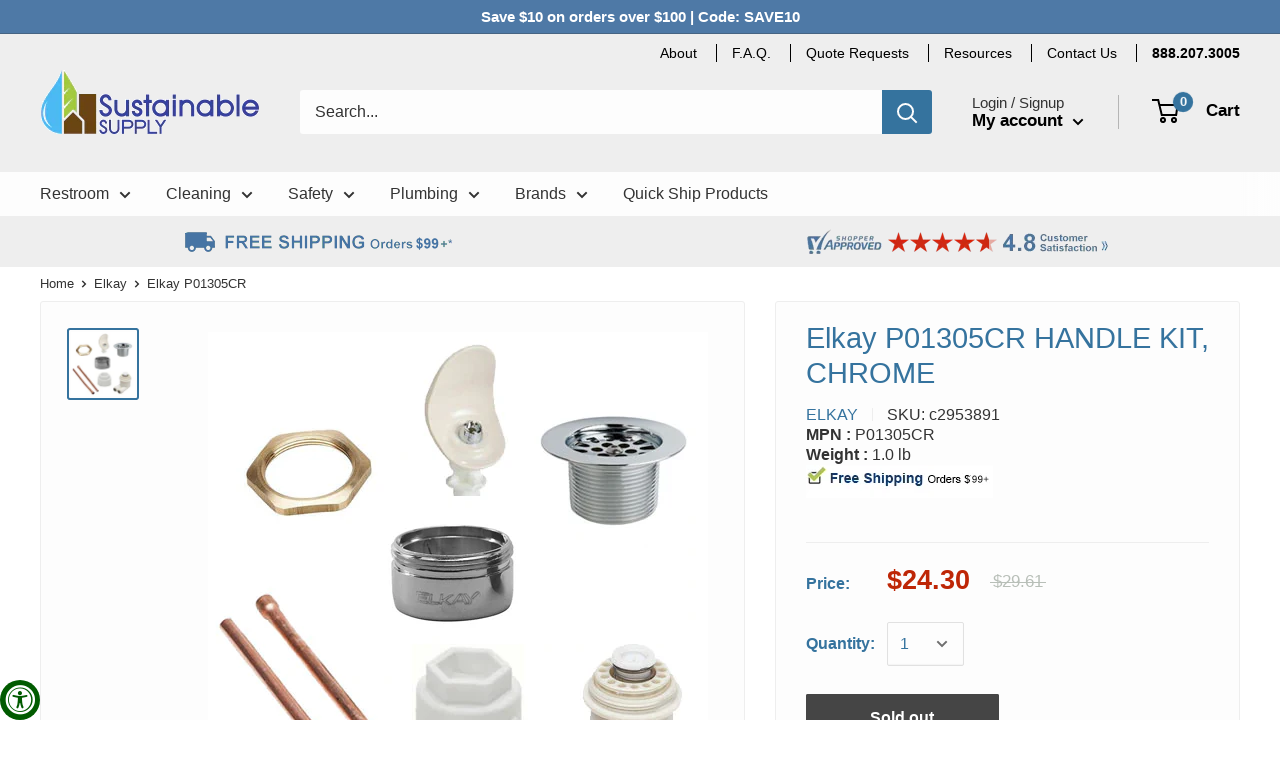

--- FILE ---
content_type: text/html; charset=utf-8
request_url: https://www.sustainablesupply.com/products?view=meteor&timestamp=1769510562515
body_size: 8026
content:


<html>
  <head>
    <meta name="robots" content="noindex, nofollow">
  <!-- BEGIN app block: shopify://apps/pagefly-page-builder/blocks/app-embed/83e179f7-59a0-4589-8c66-c0dddf959200 -->

<!-- BEGIN app snippet: pagefly-cro-ab-testing-main -->







<script>
  ;(function () {
    const url = new URL(window.location)
    const viewParam = url.searchParams.get('view')
    if (viewParam && viewParam.includes('variant-pf-')) {
      url.searchParams.set('pf_v', viewParam)
      url.searchParams.delete('view')
      window.history.replaceState({}, '', url)
    }
  })()
</script>



<script type='module'>
  
  window.PAGEFLY_CRO = window.PAGEFLY_CRO || {}

  window.PAGEFLY_CRO['data_debug'] = {
    original_template_suffix: "meteor",
    allow_ab_test: false,
    ab_test_start_time: 0,
    ab_test_end_time: 0,
    today_date_time: 1769507558000,
  }
  window.PAGEFLY_CRO['GA4'] = { enabled: false}
</script>

<!-- END app snippet -->








  <script src='https://cdn.shopify.com/extensions/019bf883-1122-7445-9dca-5d60e681c2c8/pagefly-page-builder-216/assets/pagefly-helper.js' defer='defer'></script>

  <script src='https://cdn.shopify.com/extensions/019bf883-1122-7445-9dca-5d60e681c2c8/pagefly-page-builder-216/assets/pagefly-general-helper.js' defer='defer'></script>

  <script src='https://cdn.shopify.com/extensions/019bf883-1122-7445-9dca-5d60e681c2c8/pagefly-page-builder-216/assets/pagefly-snap-slider.js' defer='defer'></script>

  <script src='https://cdn.shopify.com/extensions/019bf883-1122-7445-9dca-5d60e681c2c8/pagefly-page-builder-216/assets/pagefly-slideshow-v3.js' defer='defer'></script>

  <script src='https://cdn.shopify.com/extensions/019bf883-1122-7445-9dca-5d60e681c2c8/pagefly-page-builder-216/assets/pagefly-slideshow-v4.js' defer='defer'></script>

  <script src='https://cdn.shopify.com/extensions/019bf883-1122-7445-9dca-5d60e681c2c8/pagefly-page-builder-216/assets/pagefly-glider.js' defer='defer'></script>

  <script src='https://cdn.shopify.com/extensions/019bf883-1122-7445-9dca-5d60e681c2c8/pagefly-page-builder-216/assets/pagefly-slideshow-v1-v2.js' defer='defer'></script>

  <script src='https://cdn.shopify.com/extensions/019bf883-1122-7445-9dca-5d60e681c2c8/pagefly-page-builder-216/assets/pagefly-product-media.js' defer='defer'></script>

  <script src='https://cdn.shopify.com/extensions/019bf883-1122-7445-9dca-5d60e681c2c8/pagefly-page-builder-216/assets/pagefly-product.js' defer='defer'></script>


<script id='pagefly-helper-data' type='application/json'>
  {
    "page_optimization": {
      "assets_prefetching": false
    },
    "elements_asset_mapper": {
      "Accordion": "https://cdn.shopify.com/extensions/019bf883-1122-7445-9dca-5d60e681c2c8/pagefly-page-builder-216/assets/pagefly-accordion.js",
      "Accordion3": "https://cdn.shopify.com/extensions/019bf883-1122-7445-9dca-5d60e681c2c8/pagefly-page-builder-216/assets/pagefly-accordion3.js",
      "CountDown": "https://cdn.shopify.com/extensions/019bf883-1122-7445-9dca-5d60e681c2c8/pagefly-page-builder-216/assets/pagefly-countdown.js",
      "GMap1": "https://cdn.shopify.com/extensions/019bf883-1122-7445-9dca-5d60e681c2c8/pagefly-page-builder-216/assets/pagefly-gmap.js",
      "GMap2": "https://cdn.shopify.com/extensions/019bf883-1122-7445-9dca-5d60e681c2c8/pagefly-page-builder-216/assets/pagefly-gmap.js",
      "GMapBasicV2": "https://cdn.shopify.com/extensions/019bf883-1122-7445-9dca-5d60e681c2c8/pagefly-page-builder-216/assets/pagefly-gmap.js",
      "GMapAdvancedV2": "https://cdn.shopify.com/extensions/019bf883-1122-7445-9dca-5d60e681c2c8/pagefly-page-builder-216/assets/pagefly-gmap.js",
      "HTML.Video": "https://cdn.shopify.com/extensions/019bf883-1122-7445-9dca-5d60e681c2c8/pagefly-page-builder-216/assets/pagefly-htmlvideo.js",
      "HTML.Video2": "https://cdn.shopify.com/extensions/019bf883-1122-7445-9dca-5d60e681c2c8/pagefly-page-builder-216/assets/pagefly-htmlvideo2.js",
      "HTML.Video3": "https://cdn.shopify.com/extensions/019bf883-1122-7445-9dca-5d60e681c2c8/pagefly-page-builder-216/assets/pagefly-htmlvideo2.js",
      "BackgroundVideo": "https://cdn.shopify.com/extensions/019bf883-1122-7445-9dca-5d60e681c2c8/pagefly-page-builder-216/assets/pagefly-htmlvideo2.js",
      "Instagram": "https://cdn.shopify.com/extensions/019bf883-1122-7445-9dca-5d60e681c2c8/pagefly-page-builder-216/assets/pagefly-instagram.js",
      "Instagram2": "https://cdn.shopify.com/extensions/019bf883-1122-7445-9dca-5d60e681c2c8/pagefly-page-builder-216/assets/pagefly-instagram.js",
      "Insta3": "https://cdn.shopify.com/extensions/019bf883-1122-7445-9dca-5d60e681c2c8/pagefly-page-builder-216/assets/pagefly-instagram3.js",
      "Tabs": "https://cdn.shopify.com/extensions/019bf883-1122-7445-9dca-5d60e681c2c8/pagefly-page-builder-216/assets/pagefly-tab.js",
      "Tabs3": "https://cdn.shopify.com/extensions/019bf883-1122-7445-9dca-5d60e681c2c8/pagefly-page-builder-216/assets/pagefly-tab3.js",
      "ProductBox": "https://cdn.shopify.com/extensions/019bf883-1122-7445-9dca-5d60e681c2c8/pagefly-page-builder-216/assets/pagefly-cart.js",
      "FBPageBox2": "https://cdn.shopify.com/extensions/019bf883-1122-7445-9dca-5d60e681c2c8/pagefly-page-builder-216/assets/pagefly-facebook.js",
      "FBLikeButton2": "https://cdn.shopify.com/extensions/019bf883-1122-7445-9dca-5d60e681c2c8/pagefly-page-builder-216/assets/pagefly-facebook.js",
      "TwitterFeed2": "https://cdn.shopify.com/extensions/019bf883-1122-7445-9dca-5d60e681c2c8/pagefly-page-builder-216/assets/pagefly-twitter.js",
      "Paragraph4": "https://cdn.shopify.com/extensions/019bf883-1122-7445-9dca-5d60e681c2c8/pagefly-page-builder-216/assets/pagefly-paragraph4.js",

      "AliReviews": "https://cdn.shopify.com/extensions/019bf883-1122-7445-9dca-5d60e681c2c8/pagefly-page-builder-216/assets/pagefly-3rd-elements.js",
      "BackInStock": "https://cdn.shopify.com/extensions/019bf883-1122-7445-9dca-5d60e681c2c8/pagefly-page-builder-216/assets/pagefly-3rd-elements.js",
      "GloboBackInStock": "https://cdn.shopify.com/extensions/019bf883-1122-7445-9dca-5d60e681c2c8/pagefly-page-builder-216/assets/pagefly-3rd-elements.js",
      "GrowaveWishlist": "https://cdn.shopify.com/extensions/019bf883-1122-7445-9dca-5d60e681c2c8/pagefly-page-builder-216/assets/pagefly-3rd-elements.js",
      "InfiniteOptionsShopPad": "https://cdn.shopify.com/extensions/019bf883-1122-7445-9dca-5d60e681c2c8/pagefly-page-builder-216/assets/pagefly-3rd-elements.js",
      "InkybayProductPersonalizer": "https://cdn.shopify.com/extensions/019bf883-1122-7445-9dca-5d60e681c2c8/pagefly-page-builder-216/assets/pagefly-3rd-elements.js",
      "LimeSpot": "https://cdn.shopify.com/extensions/019bf883-1122-7445-9dca-5d60e681c2c8/pagefly-page-builder-216/assets/pagefly-3rd-elements.js",
      "Loox": "https://cdn.shopify.com/extensions/019bf883-1122-7445-9dca-5d60e681c2c8/pagefly-page-builder-216/assets/pagefly-3rd-elements.js",
      "Opinew": "https://cdn.shopify.com/extensions/019bf883-1122-7445-9dca-5d60e681c2c8/pagefly-page-builder-216/assets/pagefly-3rd-elements.js",
      "Powr": "https://cdn.shopify.com/extensions/019bf883-1122-7445-9dca-5d60e681c2c8/pagefly-page-builder-216/assets/pagefly-3rd-elements.js",
      "ProductReviews": "https://cdn.shopify.com/extensions/019bf883-1122-7445-9dca-5d60e681c2c8/pagefly-page-builder-216/assets/pagefly-3rd-elements.js",
      "PushOwl": "https://cdn.shopify.com/extensions/019bf883-1122-7445-9dca-5d60e681c2c8/pagefly-page-builder-216/assets/pagefly-3rd-elements.js",
      "ReCharge": "https://cdn.shopify.com/extensions/019bf883-1122-7445-9dca-5d60e681c2c8/pagefly-page-builder-216/assets/pagefly-3rd-elements.js",
      "Rivyo": "https://cdn.shopify.com/extensions/019bf883-1122-7445-9dca-5d60e681c2c8/pagefly-page-builder-216/assets/pagefly-3rd-elements.js",
      "TrackingMore": "https://cdn.shopify.com/extensions/019bf883-1122-7445-9dca-5d60e681c2c8/pagefly-page-builder-216/assets/pagefly-3rd-elements.js",
      "Vitals": "https://cdn.shopify.com/extensions/019bf883-1122-7445-9dca-5d60e681c2c8/pagefly-page-builder-216/assets/pagefly-3rd-elements.js",
      "Wiser": "https://cdn.shopify.com/extensions/019bf883-1122-7445-9dca-5d60e681c2c8/pagefly-page-builder-216/assets/pagefly-3rd-elements.js"
    },
    "custom_elements_mapper": {
      "pf-click-action-element": "https://cdn.shopify.com/extensions/019bf883-1122-7445-9dca-5d60e681c2c8/pagefly-page-builder-216/assets/pagefly-click-action-element.js",
      "pf-dialog-element": "https://cdn.shopify.com/extensions/019bf883-1122-7445-9dca-5d60e681c2c8/pagefly-page-builder-216/assets/pagefly-dialog-element.js"
    }
  }
</script>


<!-- END app block --><!-- BEGIN app block: shopify://apps/minmaxify-order-limits/blocks/app-embed-block/3acfba32-89f3-4377-ae20-cbb9abc48475 --><script type="text/javascript" src="https://limits.minmaxify.com/sustainablesupplyco.myshopify.com?v=139a&r=20251119225716"></script>

<!-- END app block --><link rel="canonical" href="https://www.sustainablesupply.com/collections">
<meta property="og:image" content="https://cdn.shopify.com/s/files/1/0332/9992/2988/files/sustainablesupply-logo-transparent-500x300.png?v=1723234859" />
<meta property="og:image:secure_url" content="https://cdn.shopify.com/s/files/1/0332/9992/2988/files/sustainablesupply-logo-transparent-500x300.png?v=1723234859" />
<meta property="og:image:width" content="500" />
<meta property="og:image:height" content="300" />
</head>

  <body>
    <script id="meteor-menu-data" type="application/json">
      


  
  {
    "version": "4.5.0",
    "base_url": "https://meteor.heliumdev.com",
    "settings": {"app_proxy":"apps/meteor","z_index":9999,"mobile_breakpoint":"","disable_at_width":"","vertical_offset":0,"mobile_vertical_offset":0,"css":"","queries":"","async_load":"true","layout_liquid":"theme.liquid","external_links_in_new_tab":"false"},
    "theme": {
      "name": "Warehouse",
      "version": "1.4.7"
    },
    "linklists": {
      "main-menu": {
        "links": [
          


  
  

  {        "title": "Restroom",        "url": "\/collections\/restroom-supplies",        "type": "collection_link","object_id": 192077758508,                  "images": {            "small": "\/\/www.sustainablesupply.com\/cdn\/shop\/collections\/restroom-thumb-3_400x400.png?v=1636652983",            "medium": "\/\/www.sustainablesupply.com\/cdn\/shop\/collections\/restroom-thumb-3_800x800.png?v=1636652983",            "large": "\/\/www.sustainablesupply.com\/cdn\/shop\/collections\/restroom-thumb-3_1200x1200.png?v=1636652983",            "alt": "Restroom"          },                "nest_level": 1,        "links": [                        {        "title": "Baby Changers",        "url": "\/collections\/baby-changing-stations",        "type": "collection_link",                  "images": {            "small": "\/\/www.sustainablesupply.com\/cdn\/shop\/collections\/baby-changers-thumb_400x400.jpg?v=1636652984",            "medium": "\/\/www.sustainablesupply.com\/cdn\/shop\/collections\/baby-changers-thumb_800x800.jpg?v=1636652984",            "large": "\/\/www.sustainablesupply.com\/cdn\/shop\/collections\/baby-changers-thumb_1200x1200.jpg?v=1636652984",            "alt": "Baby Changers"          },                "nest_level": 2,        "links": [                                      ]      },                            {        "title": "Bath and Shower",        "url": "\/collections\/commercial-bath-shower-accessories",        "type": "collection_link",                  "images": {            "small": "\/\/www.sustainablesupply.com\/cdn\/shop\/collections\/bathshower-thumb_400x400.jpg?v=1599954871",            "medium": "\/\/www.sustainablesupply.com\/cdn\/shop\/collections\/bathshower-thumb_800x800.jpg?v=1599954871",            "large": "\/\/www.sustainablesupply.com\/cdn\/shop\/collections\/bathshower-thumb_1200x1200.jpg?v=1599954871",            "alt": "Bath and Shower"          },                "nest_level": 2,        "links": [                                      ]      },                            {        "title": "Combination Toilet Paper Dispensers",        "url": "\/collections\/combination-toilet-paper-dispensers",        "type": "collection_link",                  "images": {            "small": "\/\/www.sustainablesupply.com\/cdn\/shop\/collections\/r-CombinationUnits_400x400.jpg?v=1598480614",            "medium": "\/\/www.sustainablesupply.com\/cdn\/shop\/collections\/r-CombinationUnits_800x800.jpg?v=1598480614",            "large": "\/\/www.sustainablesupply.com\/cdn\/shop\/collections\/r-CombinationUnits_1200x1200.jpg?v=1598480614",            "alt": "Combination Toilet Paper Dispensers"          },                "nest_level": 2,        "links": [                                      ]      },                            {        "title": "Facial Tissue Dispensers",        "url": "\/collections\/facial-tissue-dispensers",        "type": "collection_link",                  "images": {            "small": "\/\/www.sustainablesupply.com\/cdn\/shop\/collections\/Facial-Tissue-Dispensers_400x400.jpg?v=1598480747",            "medium": "\/\/www.sustainablesupply.com\/cdn\/shop\/collections\/Facial-Tissue-Dispensers_800x800.jpg?v=1598480747",            "large": "\/\/www.sustainablesupply.com\/cdn\/shop\/collections\/Facial-Tissue-Dispensers_1200x1200.jpg?v=1598480747",            "alt": "Facial Tissue Dispensers"          },                "nest_level": 2,        "links": [                                      ]      },                            {        "title": "Flush Valves",        "url": "\/collections\/flush-valves-retrofit-kits",        "type": "collection_link",                  "images": {            "small": "\/\/www.sustainablesupply.com\/cdn\/shop\/collections\/2LRZ4_AS01_400x400.jpg?v=1636654110",            "medium": "\/\/www.sustainablesupply.com\/cdn\/shop\/collections\/2LRZ4_AS01_800x800.jpg?v=1636654110",            "large": "\/\/www.sustainablesupply.com\/cdn\/shop\/collections\/2LRZ4_AS01_1200x1200.jpg?v=1636654110",            "alt": "Flush Valves \u0026 Retrofit Kits"          },                "nest_level": 2,        "links": [                                      ]      },                            {        "title": "Grab Bars",        "url": "\/collections\/bathroom-grab-bars-restroom-grab-bars",        "type": "collection_link",                  "images": {            "small": "\/\/www.sustainablesupply.com\/cdn\/shop\/collections\/r-GrabBars_400x400.jpg?v=1599955254",            "medium": "\/\/www.sustainablesupply.com\/cdn\/shop\/collections\/r-GrabBars_800x800.jpg?v=1599955254",            "large": "\/\/www.sustainablesupply.com\/cdn\/shop\/collections\/r-GrabBars_1200x1200.jpg?v=1599955254",            "alt": "Grab Bars"          },                "nest_level": 2,        "links": [                                      ]      },                            {        "title": "Hand Dryers",        "url": "\/collections\/hand-dryers-energy-efficient-hand-dryers",        "type": "collection_link",                  "images": {            "small": "\/\/www.sustainablesupply.com\/cdn\/shop\/collections\/C1967653_main-1_400x400.jpg?v=1598479017",            "medium": "\/\/www.sustainablesupply.com\/cdn\/shop\/collections\/C1967653_main-1_800x800.jpg?v=1598479017",            "large": "\/\/www.sustainablesupply.com\/cdn\/shop\/collections\/C1967653_main-1_1200x1200.jpg?v=1598479017",            "alt": "Hand Dryers"          },                "nest_level": 2,        "links": [                                      ]      },                            {        "title": "Hooks, Shelves, Racks",        "url": "\/collections\/public-bathroom-hooks-shelves-hardware",        "type": "collection_link",                  "images": {            "small": "\/\/www.sustainablesupply.com\/cdn\/shop\/collections\/hooksshelvesracks_400x400.jpg?v=1598480500",            "medium": "\/\/www.sustainablesupply.com\/cdn\/shop\/collections\/hooksshelvesracks_800x800.jpg?v=1598480500",            "large": "\/\/www.sustainablesupply.com\/cdn\/shop\/collections\/hooksshelvesracks_1200x1200.jpg?v=1598480500",            "alt": "Hooks, Shelves, Racks"          },                "nest_level": 2,        "links": [                                      ]      },                            {        "title": "Matte Black",        "url": "\/collections\/matte-black-commercial-washroom-accessories",        "type": "collection_link",                  "images": {            "small": "\/\/www.sustainablesupply.com\/cdn\/shop\/collections\/matte-black-thumb-general_400x400.jpg?v=1676388008",            "medium": "\/\/www.sustainablesupply.com\/cdn\/shop\/collections\/matte-black-thumb-general_800x800.jpg?v=1676388008",            "large": "\/\/www.sustainablesupply.com\/cdn\/shop\/collections\/matte-black-thumb-general_1200x1200.jpg?v=1676388008",            "alt": "Matte Black Washroom Accessories"          },                "nest_level": 2,        "links": [                                      ]      },                            {        "title": "Paper Towel Dispensers",        "url": "\/collections\/commercial-paper-towel-dispensers",        "type": "collection_link",                  "images": {            "small": "\/\/www.sustainablesupply.com\/cdn\/shop\/collections\/PaperTowelDispensers-1_400x400.jpg?v=1598480751",            "medium": "\/\/www.sustainablesupply.com\/cdn\/shop\/collections\/PaperTowelDispensers-1_800x800.jpg?v=1598480751",            "large": "\/\/www.sustainablesupply.com\/cdn\/shop\/collections\/PaperTowelDispensers-1_1200x1200.jpg?v=1598480751",            "alt": "Paper Towel Dispensers"          },                "nest_level": 2,        "links": [                                      ]      },                            {        "title": "Paper Towels",        "url": "\/collections\/paper-towels",        "type": "collection_link",                  "images": {            "small": "\/\/www.sustainablesupply.com\/cdn\/shop\/collections\/PaperTowels2_400x400.jpg?v=1599078008",            "medium": "\/\/www.sustainablesupply.com\/cdn\/shop\/collections\/PaperTowels2_800x800.jpg?v=1599078008",            "large": "\/\/www.sustainablesupply.com\/cdn\/shop\/collections\/PaperTowels2_1200x1200.jpg?v=1599078008",            "alt": "Paper Towels"          },                "nest_level": 2,        "links": [                                      ]      },                            {        "title": "Portable Restrooms",        "url": "\/collections\/portable-restrooms",        "type": "collection_link",                  "images": {            "small": "\/\/www.sustainablesupply.com\/cdn\/shop\/collections\/portable-restroom-thumb_400x400.png?v=1643404732",            "medium": "\/\/www.sustainablesupply.com\/cdn\/shop\/collections\/portable-restroom-thumb_800x800.png?v=1643404732",            "large": "\/\/www.sustainablesupply.com\/cdn\/shop\/collections\/portable-restroom-thumb_1200x1200.png?v=1643404732",            "alt": "Portable Restrooms"          },                "nest_level": 2,        "links": [                                      ]      },                            {        "title": "Restroom Mirrors",        "url": "\/collections\/public-restroom-mirrors",        "type": "collection_link",                  "images": {            "small": "\/\/www.sustainablesupply.com\/cdn\/shop\/collections\/RestroomMirrors_400x400.jpg?v=1598480859",            "medium": "\/\/www.sustainablesupply.com\/cdn\/shop\/collections\/RestroomMirrors_800x800.jpg?v=1598480859",            "large": "\/\/www.sustainablesupply.com\/cdn\/shop\/collections\/RestroomMirrors_1200x1200.jpg?v=1598480859",            "alt": "Restroom Mirrors"          },                "nest_level": 2,        "links": [                                      ]      },                            {        "title": "Restroom Signs",        "url": "\/collections\/restroom-signs",        "type": "collection_link",                  "images": {            "small": "\/\/www.sustainablesupply.com\/cdn\/shop\/collections\/RestroomSigns_400x400.jpg?v=1598480861",            "medium": "\/\/www.sustainablesupply.com\/cdn\/shop\/collections\/RestroomSigns_800x800.jpg?v=1598480861",            "large": "\/\/www.sustainablesupply.com\/cdn\/shop\/collections\/RestroomSigns_1200x1200.jpg?v=1598480861",            "alt": "Restroom Signs"          },                "nest_level": 2,        "links": [                                      ]      },                            {        "title": "Seat Covers and Dispensers",        "url": "\/collections\/toilet-seat-covers-dispensers",        "type": "collection_link",                  "images": {            "small": "\/\/www.sustainablesupply.com\/cdn\/shop\/collections\/toilet_20seat_20covers_400x400.jpg?v=1599956682",            "medium": "\/\/www.sustainablesupply.com\/cdn\/shop\/collections\/toilet_20seat_20covers_800x800.jpg?v=1599956682",            "large": "\/\/www.sustainablesupply.com\/cdn\/shop\/collections\/toilet_20seat_20covers_1200x1200.jpg?v=1599956682",            "alt": "Toilet Seat Covers and Dispensers"          },                "nest_level": 2,        "links": [                                      ]      },                            {        "title": "Soap Dispensers",        "url": "\/collections\/public-bathroom-soap-dispensers",        "type": "collection_link",                  "images": {            "small": "\/\/www.sustainablesupply.com\/cdn\/shop\/collections\/SoapDispensers-thumb_400x400.jpg?v=1598480866",            "medium": "\/\/www.sustainablesupply.com\/cdn\/shop\/collections\/SoapDispensers-thumb_800x800.jpg?v=1598480866",            "large": "\/\/www.sustainablesupply.com\/cdn\/shop\/collections\/SoapDispensers-thumb_1200x1200.jpg?v=1598480866",            "alt": "Soap Dispensers"          },                "nest_level": 2,        "links": [                                      ]      },                            {        "title": "Specimen Cabinets \u0026 Healthcare Accessories",        "url": "\/collections\/specimen-cabinets-healthcare-restroom-accessories",        "type": "collection_link",                  "images": {            "small": "\/\/www.sustainablesupply.com\/cdn\/shop\/collections\/HealthcareAccessories-thumb_400x400.jpg?v=1599956821",            "medium": "\/\/www.sustainablesupply.com\/cdn\/shop\/collections\/HealthcareAccessories-thumb_800x800.jpg?v=1599956821",            "large": "\/\/www.sustainablesupply.com\/cdn\/shop\/collections\/HealthcareAccessories-thumb_1200x1200.jpg?v=1599956821",            "alt": "Specimen Cabinets \u0026 Healthcare Accessories"          },                "nest_level": 2,        "links": [                                      ]      },                            {        "title": "Toilet Partitions",        "url": "\/collections\/toilet-partitions-bathroom-stall-partitions",        "type": "collection_link",                  "images": {            "small": "\/\/www.sustainablesupply.com\/cdn\/shop\/collections\/toiletpartitions-1_04ec9417-b1c9-4098-9889-898656ce812e_400x400.jpg?v=1636660679",            "medium": "\/\/www.sustainablesupply.com\/cdn\/shop\/collections\/toiletpartitions-1_04ec9417-b1c9-4098-9889-898656ce812e_800x800.jpg?v=1636660679",            "large": "\/\/www.sustainablesupply.com\/cdn\/shop\/collections\/toiletpartitions-1_04ec9417-b1c9-4098-9889-898656ce812e_1200x1200.jpg?v=1636660679",            "alt": "Toilet Partitions"          },                "nest_level": 2,        "links": [                                      ]      },                            {        "title": "Toilet Partitions - Shop Online",        "url": "\/collections\/toilet-partitions-bathroom-stall-partitions-shop-online",        "type": "collection_link",                  "images": {            "small": "\/\/www.sustainablesupply.com\/cdn\/shop\/collections\/toiletpartitions_400x400.jpg?v=1604068020",            "medium": "\/\/www.sustainablesupply.com\/cdn\/shop\/collections\/toiletpartitions_800x800.jpg?v=1604068020",            "large": "\/\/www.sustainablesupply.com\/cdn\/shop\/collections\/toiletpartitions_1200x1200.jpg?v=1604068020",            "alt": "Toilet Partitions - Shop Online"          },                "nest_level": 2,        "links": [                                      ]      },                            {        "title": "Toilet Tissue",        "url": "\/collections\/recycled-toilet-paper",        "type": "collection_link",                  "images": {            "small": "\/\/www.sustainablesupply.com\/cdn\/shop\/collections\/ToiletTissue2_400x400.jpg?v=1600094428",            "medium": "\/\/www.sustainablesupply.com\/cdn\/shop\/collections\/ToiletTissue2_800x800.jpg?v=1600094428",            "large": "\/\/www.sustainablesupply.com\/cdn\/shop\/collections\/ToiletTissue2_1200x1200.jpg?v=1600094428",            "alt": "Toilet Tissue"          },                "nest_level": 2,        "links": [                                      ]      },                            {        "title": "Toilet Tissue Dispensers",        "url": "\/collections\/public-bathroom-toilet-tissue-dispensers",        "type": "collection_link",                  "images": {            "small": "\/\/www.sustainablesupply.com\/cdn\/shop\/collections\/ToiletTissueDispensers_400x400.jpg?v=1598480803",            "medium": "\/\/www.sustainablesupply.com\/cdn\/shop\/collections\/ToiletTissueDispensers_800x800.jpg?v=1598480803",            "large": "\/\/www.sustainablesupply.com\/cdn\/shop\/collections\/ToiletTissueDispensers_1200x1200.jpg?v=1598480803",            "alt": "Toilet Tissue Dispensers"          },                "nest_level": 2,        "links": [                                      ]      },                            {        "title": "Vendors and Disposals",        "url": "\/collections\/public-bathroom-vending-machines-sanitary-disposals",        "type": "collection_link",                  "images": {            "small": "\/\/www.sustainablesupply.com\/cdn\/shop\/collections\/VendorsDisposals_400x400.jpg?v=1598480824",            "medium": "\/\/www.sustainablesupply.com\/cdn\/shop\/collections\/VendorsDisposals_800x800.jpg?v=1598480824",            "large": "\/\/www.sustainablesupply.com\/cdn\/shop\/collections\/VendorsDisposals_1200x1200.jpg?v=1598480824",            "alt": "Vendors and Disposals"          },                "nest_level": 2,        "links": [                                      ]      },                            {        "title": "Waste Receptacles",        "url": "\/collections\/public-bathroom-waste-receptacles",        "type": "collection_link",                  "images": {            "small": "\/\/www.sustainablesupply.com\/cdn\/shop\/collections\/WasteReceptacles_400x400.jpg?v=1598480826",            "medium": "\/\/www.sustainablesupply.com\/cdn\/shop\/collections\/WasteReceptacles_800x800.jpg?v=1598480826",            "large": "\/\/www.sustainablesupply.com\/cdn\/shop\/collections\/WasteReceptacles_1200x1200.jpg?v=1598480826",            "alt": "Waste Receptacles"          },                "nest_level": 2,        "links": [                                      ]      },                            {        "title": "Restroom",        "url": "\/collections\/restroom-supplies",        "type": "collection_link",                  "images": {            "small": "\/\/www.sustainablesupply.com\/cdn\/shop\/collections\/restroom-thumb-3_400x400.png?v=1636652983",            "medium": "\/\/www.sustainablesupply.com\/cdn\/shop\/collections\/restroom-thumb-3_800x800.png?v=1636652983",            "large": "\/\/www.sustainablesupply.com\/cdn\/shop\/collections\/restroom-thumb-3_1200x1200.png?v=1636652983",            "alt": "Restroom"          },                "nest_level": 2,        "links": [                                      ]      }              ]      },                            {        "title": "Cleaning",        "url": "\/collections\/green-cleaning-products-green-janitorial-supplies",        "type": "collection_link","object_id": 192077791276,                  "images": {            "small": "\/\/www.sustainablesupply.com\/cdn\/shop\/collections\/cleaning-thumb-3_400x400.png?v=1636652983",            "medium": "\/\/www.sustainablesupply.com\/cdn\/shop\/collections\/cleaning-thumb-3_800x800.png?v=1636652983",            "large": "\/\/www.sustainablesupply.com\/cdn\/shop\/collections\/cleaning-thumb-3_1200x1200.png?v=1636652983",            "alt": "Cleaning"          },                "nest_level": 1,        "links": [                        {        "title": "Brooms and Brushes",        "url": "\/collections\/brooms-and-brushes",        "type": "collection_link",                  "images": {            "small": "\/\/www.sustainablesupply.com\/cdn\/shop\/collections\/brooms-brush_400x400.jpg?v=1599077874",            "medium": "\/\/www.sustainablesupply.com\/cdn\/shop\/collections\/brooms-brush_800x800.jpg?v=1599077874",            "large": "\/\/www.sustainablesupply.com\/cdn\/shop\/collections\/brooms-brush_1200x1200.jpg?v=1599077874",            "alt": "Brooms and Brushes"          },                "nest_level": 2,        "links": [                                      ]      },                            {        "title": "Buckets and Pails",        "url": "\/collections\/buckets-pails",        "type": "collection_link",                  "images": {            "small": "\/\/www.sustainablesupply.com\/cdn\/shop\/collections\/buckets_and_pails_400x400.jpg?v=1599077983",            "medium": "\/\/www.sustainablesupply.com\/cdn\/shop\/collections\/buckets_and_pails_800x800.jpg?v=1599077983",            "large": "\/\/www.sustainablesupply.com\/cdn\/shop\/collections\/buckets_and_pails_1200x1200.jpg?v=1599077983",            "alt": "Buckets and Pails"          },                "nest_level": 2,        "links": [                                      ]      },                            {        "title": "Carts and Accessories",        "url": "\/collections\/janitorial-housekeeping-cleaning-carts",        "type": "collection_link",                  "images": {            "small": "\/\/www.sustainablesupply.com\/cdn\/shop\/collections\/Carts-Accessories_400x400.jpg?v=1599077985",            "medium": "\/\/www.sustainablesupply.com\/cdn\/shop\/collections\/Carts-Accessories_800x800.jpg?v=1599077985",            "large": "\/\/www.sustainablesupply.com\/cdn\/shop\/collections\/Carts-Accessories_1200x1200.jpg?v=1599077985",            "alt": "Carts and Accessories"          },                "nest_level": 2,        "links": [                                      ]      },                            {        "title": "Cleaners",        "url": "\/collections\/green-cleaners-commercial-cleaning-chemicals",        "type": "collection_link",                  "images": {            "small": "\/\/www.sustainablesupply.com\/cdn\/shop\/collections\/cleaners-thumb2_400x400.jpg?v=1599077987",            "medium": "\/\/www.sustainablesupply.com\/cdn\/shop\/collections\/cleaners-thumb2_800x800.jpg?v=1599077987",            "large": "\/\/www.sustainablesupply.com\/cdn\/shop\/collections\/cleaners-thumb2_1200x1200.jpg?v=1599077987",            "alt": "Cleaners"          },                "nest_level": 2,        "links": [                                      ]      },                            {        "title": "Cleaning Equipment",        "url": "\/collections\/cleaning-equipment",        "type": "collection_link",                  "images": {            "small": "\/\/www.sustainablesupply.com\/cdn\/shop\/collections\/CleaningEquipment3_400x400.jpg?v=1599077989",            "medium": "\/\/www.sustainablesupply.com\/cdn\/shop\/collections\/CleaningEquipment3_800x800.jpg?v=1599077989",            "large": "\/\/www.sustainablesupply.com\/cdn\/shop\/collections\/CleaningEquipment3_1200x1200.jpg?v=1599077989",            "alt": "Cleaning Equipment"          },                "nest_level": 2,        "links": [                                      ]      },                            {        "title": "Floor Signs and Accessories",        "url": "\/collections\/floor-signs-accessories",        "type": "collection_link",                  "images": {            "small": "\/\/www.sustainablesupply.com\/cdn\/shop\/collections\/Cleaning---Floor-Signs-and-Accessories_400x400.jpg?v=1599957413",            "medium": "\/\/www.sustainablesupply.com\/cdn\/shop\/collections\/Cleaning---Floor-Signs-and-Accessories_800x800.jpg?v=1599957413",            "large": "\/\/www.sustainablesupply.com\/cdn\/shop\/collections\/Cleaning---Floor-Signs-and-Accessories_1200x1200.jpg?v=1599957413",            "alt": "Floor Signs and Accessories"          },                "nest_level": 2,        "links": [                                      ]      },                            {        "title": "Mops and Wringers",        "url": "\/collections\/mop-heads-wringers-buckets",        "type": "collection_link",                  "images": {            "small": "\/\/www.sustainablesupply.com\/cdn\/shop\/collections\/mops-wringers_400x400.jpg?v=1599077999",            "medium": "\/\/www.sustainablesupply.com\/cdn\/shop\/collections\/mops-wringers_800x800.jpg?v=1599077999",            "large": "\/\/www.sustainablesupply.com\/cdn\/shop\/collections\/mops-wringers_1200x1200.jpg?v=1599077999",            "alt": "Mops and Wringers"          },                "nest_level": 2,        "links": [                                      ]      },                            {        "title": "Odor Control and Urinal Products",        "url": "\/collections\/restroom-odor-control-products",        "type": "collection_link",                  "images": {            "small": "\/\/www.sustainablesupply.com\/cdn\/shop\/collections\/oder-control_400x400.jpg?v=1599078001",            "medium": "\/\/www.sustainablesupply.com\/cdn\/shop\/collections\/oder-control_800x800.jpg?v=1599078001",            "large": "\/\/www.sustainablesupply.com\/cdn\/shop\/collections\/oder-control_1200x1200.jpg?v=1599078001",            "alt": "Odor Control and Urinal Products"          },                "nest_level": 2,        "links": [                                      ]      },                            {        "title": "Facial Tissue",        "url": "\/collections\/recycled-facial-tissue",        "type": "collection_link",                  "images": {            "small": "\/\/www.sustainablesupply.com\/cdn\/shop\/collections\/facial_20tissues_400x400.jpg?v=1599078003",            "medium": "\/\/www.sustainablesupply.com\/cdn\/shop\/collections\/facial_20tissues_800x800.jpg?v=1599078003",            "large": "\/\/www.sustainablesupply.com\/cdn\/shop\/collections\/facial_20tissues_1200x1200.jpg?v=1599078003",            "alt": "Facial Tissue"          },                "nest_level": 2,        "links": [                                      ]      },                            {        "title": "Napkins",        "url": "\/collections\/recycled-napkins",        "type": "collection_link",                  "images": {            "small": "\/\/www.sustainablesupply.com\/cdn\/shop\/collections\/napkins_400x400.jpg?v=1599078005",            "medium": "\/\/www.sustainablesupply.com\/cdn\/shop\/collections\/napkins_800x800.jpg?v=1599078005",            "large": "\/\/www.sustainablesupply.com\/cdn\/shop\/collections\/napkins_1200x1200.jpg?v=1599078005",            "alt": "Napkins"          },                "nest_level": 2,        "links": [                                      ]      },                            {        "title": "Paper Towels",        "url": "\/collections\/paper-towels",        "type": "collection_link",                  "images": {            "small": "\/\/www.sustainablesupply.com\/cdn\/shop\/collections\/PaperTowels2_400x400.jpg?v=1599078008",            "medium": "\/\/www.sustainablesupply.com\/cdn\/shop\/collections\/PaperTowels2_800x800.jpg?v=1599078008",            "large": "\/\/www.sustainablesupply.com\/cdn\/shop\/collections\/PaperTowels2_1200x1200.jpg?v=1599078008",            "alt": "Paper Towels"          },                "nest_level": 2,        "links": [                                      ]      },                            {        "title": "Personal Hygiene and Dispensers",        "url": "\/collections\/personal-hygiene-dispensers",        "type": "collection_link",                  "images": {            "small": "\/\/www.sustainablesupply.com\/cdn\/shop\/collections\/Personal-Hygiene-and-Dispensers_400x400.jpg?v=1599078009",            "medium": "\/\/www.sustainablesupply.com\/cdn\/shop\/collections\/Personal-Hygiene-and-Dispensers_800x800.jpg?v=1599078009",            "large": "\/\/www.sustainablesupply.com\/cdn\/shop\/collections\/Personal-Hygiene-and-Dispensers_1200x1200.jpg?v=1599078009",            "alt": "Personal Hygiene and Dispensers"          },                "nest_level": 2,        "links": [                                      ]      },                            {        "title": "Rags, Towels and Wipes",        "url": "\/collections\/rags-towels-and-wipes",        "type": "collection_link",                  "images": {            "small": "\/\/www.sustainablesupply.com\/cdn\/shop\/collections\/towel-wipe-thumb_400x400.jpg?v=1599078017",            "medium": "\/\/www.sustainablesupply.com\/cdn\/shop\/collections\/towel-wipe-thumb_800x800.jpg?v=1599078017",            "large": "\/\/www.sustainablesupply.com\/cdn\/shop\/collections\/towel-wipe-thumb_1200x1200.jpg?v=1599078017",            "alt": "Rags, Towels and Wipes"          },                "nest_level": 2,        "links": [                                      ]      },                            {        "title": "Receptacles and Containers",        "url": "\/collections\/commercial-waste-receptacles-containers-cans",        "type": "collection_link",                  "images": {            "small": "\/\/www.sustainablesupply.com\/cdn\/shop\/collections\/j-ReceptaclesContainers_400x400.jpg?v=1599078019",            "medium": "\/\/www.sustainablesupply.com\/cdn\/shop\/collections\/j-ReceptaclesContainers_800x800.jpg?v=1599078019",            "large": "\/\/www.sustainablesupply.com\/cdn\/shop\/collections\/j-ReceptaclesContainers_1200x1200.jpg?v=1599078019",            "alt": "Receptacles and Containers"          },                "nest_level": 2,        "links": [                                      ]      },                            {        "title": "Recycling Equipment",        "url": "\/collections\/recycling-equipment",        "type": "collection_link",                  "images": {            "small": "\/\/www.sustainablesupply.com\/cdn\/shop\/collections\/recycle-thumb2_400x400.jpg?v=1599957901",            "medium": "\/\/www.sustainablesupply.com\/cdn\/shop\/collections\/recycle-thumb2_800x800.jpg?v=1599957901",            "large": "\/\/www.sustainablesupply.com\/cdn\/shop\/collections\/recycle-thumb2_1200x1200.jpg?v=1599957901",            "alt": "Recycling Equipment"          },                "nest_level": 2,        "links": [                                      ]      },                            {        "title": "Soaps and Personal\/Skin Care",        "url": "\/collections\/personal-skin-care-products",        "type": "collection_link",                  "images": {            "small": "\/\/www.sustainablesupply.com\/cdn\/shop\/collections\/soap-personal-skin-care-thumb2_400x400.jpg?v=1599078026",            "medium": "\/\/www.sustainablesupply.com\/cdn\/shop\/collections\/soap-personal-skin-care-thumb2_800x800.jpg?v=1599078026",            "large": "\/\/www.sustainablesupply.com\/cdn\/shop\/collections\/soap-personal-skin-care-thumb2_1200x1200.jpg?v=1599078026",            "alt": "Soaps and Personal\/Skin Care"          },                "nest_level": 2,        "links": [                                      ]      },                            {        "title": "Spray Bottles and Dispensers",        "url": "\/collections\/spray-bottles-and-dispensers",        "type": "collection_link",                  "images": {            "small": "\/\/www.sustainablesupply.com\/cdn\/shop\/collections\/SprayBottles-Dispensers3_400x400.jpg?v=1599078029",            "medium": "\/\/www.sustainablesupply.com\/cdn\/shop\/collections\/SprayBottles-Dispensers3_800x800.jpg?v=1599078029",            "large": "\/\/www.sustainablesupply.com\/cdn\/shop\/collections\/SprayBottles-Dispensers3_1200x1200.jpg?v=1599078029",            "alt": "Spray Bottles and Dispensers"          },                "nest_level": 2,        "links": [                                      ]      },                            {        "title": "Toilet Seat Covers and Dispensers",        "url": "\/collections\/toilet-seat-covers-dispensers",        "type": "collection_link",                  "images": {            "small": "\/\/www.sustainablesupply.com\/cdn\/shop\/collections\/toilet_20seat_20covers_400x400.jpg?v=1599956682",            "medium": "\/\/www.sustainablesupply.com\/cdn\/shop\/collections\/toilet_20seat_20covers_800x800.jpg?v=1599956682",            "large": "\/\/www.sustainablesupply.com\/cdn\/shop\/collections\/toilet_20seat_20covers_1200x1200.jpg?v=1599956682",            "alt": "Toilet Seat Covers and Dispensers"          },                "nest_level": 2,        "links": [                                      ]      },                            {        "title": "Toilet Tissue",        "url": "\/collections\/recycled-toilet-paper",        "type": "collection_link",                  "images": {            "small": "\/\/www.sustainablesupply.com\/cdn\/shop\/collections\/ToiletTissue2_400x400.jpg?v=1600094428",            "medium": "\/\/www.sustainablesupply.com\/cdn\/shop\/collections\/ToiletTissue2_800x800.jpg?v=1600094428",            "large": "\/\/www.sustainablesupply.com\/cdn\/shop\/collections\/ToiletTissue2_1200x1200.jpg?v=1600094428",            "alt": "Toilet Tissue"          },                "nest_level": 2,        "links": [                                      ]      },                            {        "title": "Trash Bags and Liners",        "url": "\/collections\/trash-bags-and-liners",        "type": "collection_link",                  "images": {            "small": "\/\/www.sustainablesupply.com\/cdn\/shop\/collections\/trashbags-liners_400x400.jpg?v=1599078033",            "medium": "\/\/www.sustainablesupply.com\/cdn\/shop\/collections\/trashbags-liners_800x800.jpg?v=1599078033",            "large": "\/\/www.sustainablesupply.com\/cdn\/shop\/collections\/trashbags-liners_1200x1200.jpg?v=1599078033",            "alt": "Trash Bags and Liners"          },                "nest_level": 2,        "links": [                                      ]      },                            {        "title": "Vacuums and Accessories",        "url": "\/collections\/vacuums-and-accessories",        "type": "collection_link",                  "images": {            "small": "\/\/www.sustainablesupply.com\/cdn\/shop\/collections\/j-VacuumsAccessories_400x400.jpg?v=1599078035",            "medium": "\/\/www.sustainablesupply.com\/cdn\/shop\/collections\/j-VacuumsAccessories_800x800.jpg?v=1599078035",            "large": "\/\/www.sustainablesupply.com\/cdn\/shop\/collections\/j-VacuumsAccessories_1200x1200.jpg?v=1599078035",            "alt": "Vacuums and Accessories"          },                "nest_level": 2,        "links": [                                      ]      },                            {        "title": "Wipes",        "url": "\/collections\/wipes-cleaning-supplies",        "type": "collection_link",                  "images": {            "small": "\/\/www.sustainablesupply.com\/cdn\/shop\/collections\/Wipes_400x400.jpg?v=1607447452",            "medium": "\/\/www.sustainablesupply.com\/cdn\/shop\/collections\/Wipes_800x800.jpg?v=1607447452",            "large": "\/\/www.sustainablesupply.com\/cdn\/shop\/collections\/Wipes_1200x1200.jpg?v=1607447452",            "alt": "Wipes"          },                "nest_level": 2,        "links": [                                      ]      },                            {        "title": "Cleaning",        "url": "\/collections\/green-cleaning-products-green-janitorial-supplies",        "type": "collection_link",                  "images": {            "small": "\/\/www.sustainablesupply.com\/cdn\/shop\/collections\/cleaning-thumb-3_400x400.png?v=1636652983",            "medium": "\/\/www.sustainablesupply.com\/cdn\/shop\/collections\/cleaning-thumb-3_800x800.png?v=1636652983",            "large": "\/\/www.sustainablesupply.com\/cdn\/shop\/collections\/cleaning-thumb-3_1200x1200.png?v=1636652983",            "alt": "Cleaning"          },                "nest_level": 2,        "links": [                                      ]      }              ]      },                            {        "title": "Safety",        "url": "\/collections\/safety-supplies",        "type": "collection_link","object_id": 261901746220,                  "images": {            "small": "\/\/www.sustainablesupply.com\/cdn\/shop\/collections\/Safety-thumb-3_400x400.png?v=1636660680",            "medium": "\/\/www.sustainablesupply.com\/cdn\/shop\/collections\/Safety-thumb-3_800x800.png?v=1636660680",            "large": "\/\/www.sustainablesupply.com\/cdn\/shop\/collections\/Safety-thumb-3_1200x1200.png?v=1636660680",            "alt": "Safety"          },                "nest_level": 1,        "links": [                        {        "title": "Eyewash Stations and Safety Showers",        "url": "\/collections\/eyewash-stations-safety-showers",        "type": "collection_link",                  "images": {            "small": "\/\/www.sustainablesupply.com\/cdn\/shop\/collections\/2LVA6_AS01_400x400.jpg?v=1636653782",            "medium": "\/\/www.sustainablesupply.com\/cdn\/shop\/collections\/2LVA6_AS01_800x800.jpg?v=1636653782",            "large": "\/\/www.sustainablesupply.com\/cdn\/shop\/collections\/2LVA6_AS01_1200x1200.jpg?v=1636653782",            "alt": "Eyewash Stations and Safety Showers"          },                "nest_level": 2,        "links": [                                      ]      },                            {        "title": "Face Protection Shields",        "url": "\/collections\/safety-supplies-face-protection-shields",        "type": "collection_link",                  "images": {            "small": "\/\/www.sustainablesupply.com\/cdn\/shop\/collections\/29RM02_AS01_400x400.jpg?v=1636653785",            "medium": "\/\/www.sustainablesupply.com\/cdn\/shop\/collections\/29RM02_AS01_800x800.jpg?v=1636653785",            "large": "\/\/www.sustainablesupply.com\/cdn\/shop\/collections\/29RM02_AS01_1200x1200.jpg?v=1636653785",            "alt": "Face Protection Shields"          },                "nest_level": 2,        "links": [                                      ]      },                            {        "title": "Fire Protection Equipment",        "url": "\/collections\/safety-supplies-fire-protection-equipment",        "type": "collection_link",                  "images": {            "small": "\/\/www.sustainablesupply.com\/cdn\/shop\/collections\/19T029_AW01_400x400.jpg?v=1636653788",            "medium": "\/\/www.sustainablesupply.com\/cdn\/shop\/collections\/19T029_AW01_800x800.jpg?v=1636653788",            "large": "\/\/www.sustainablesupply.com\/cdn\/shop\/collections\/19T029_AW01_1200x1200.jpg?v=1636653788",            "alt": "Fire Protection Equipment"          },                "nest_level": 2,        "links": [                                      ]      },                            {        "title": "Matting",        "url": "\/collections\/safety-supplies-matting",        "type": "collection_link",                  "images": {            "small": "\/\/www.sustainablesupply.com\/cdn\/shop\/collections\/9YEX7_AS02_400x400.jpg?v=1636653809",            "medium": "\/\/www.sustainablesupply.com\/cdn\/shop\/collections\/9YEX7_AS02_800x800.jpg?v=1636653809",            "large": "\/\/www.sustainablesupply.com\/cdn\/shop\/collections\/9YEX7_AS02_1200x1200.jpg?v=1636653809",            "alt": "Matting"          },                "nest_level": 2,        "links": [                                      ]      },                            {        "title": "Respiratory Protection PPE",        "url": "\/collections\/safety-supplies-respiratory-protection-ppe",        "type": "collection_link",                  "images": {            "small": "\/\/www.sustainablesupply.com\/cdn\/shop\/collections\/6AD97_AS01_400x400.jpg?v=1636653821",            "medium": "\/\/www.sustainablesupply.com\/cdn\/shop\/collections\/6AD97_AS01_800x800.jpg?v=1636653821",            "large": "\/\/www.sustainablesupply.com\/cdn\/shop\/collections\/6AD97_AS01_1200x1200.jpg?v=1636653821",            "alt": "Respiratory Protection PPE"          },                "nest_level": 2,        "links": [                                      ]      },                            {        "title": "Safety Cabinets \u0026 Safety Cans",        "url": "\/collections\/safety-supplies-safety-cabinets-safety-cans-safety-storage",        "type": "collection_link",                  "images": {            "small": "\/\/www.sustainablesupply.com\/cdn\/shop\/collections\/4RF71_AS01_400x400.jpg?v=1636653823",            "medium": "\/\/www.sustainablesupply.com\/cdn\/shop\/collections\/4RF71_AS01_800x800.jpg?v=1636653823",            "large": "\/\/www.sustainablesupply.com\/cdn\/shop\/collections\/4RF71_AS01_1200x1200.jpg?v=1636653823",            "alt": "Safety Cabinets \u0026 Safety Cans"          },                "nest_level": 2,        "links": [                                      ]      },                            {        "title": "Spill Control Supplies",        "url": "\/collections\/safety-supplies-spill-control-supplies",        "type": "collection_link",                  "images": {            "small": "\/\/www.sustainablesupply.com\/cdn\/shop\/collections\/5UZ45_AS02_400x400.jpg?v=1636653833",            "medium": "\/\/www.sustainablesupply.com\/cdn\/shop\/collections\/5UZ45_AS02_800x800.jpg?v=1636653833",            "large": "\/\/www.sustainablesupply.com\/cdn\/shop\/collections\/5UZ45_AS02_1200x1200.jpg?v=1636653833",            "alt": "Spill Control Supplies"          },                "nest_level": 2,        "links": [                                      ]      }              ]      },                            {        "title": "Plumbing",        "url": "\/collections\/plumbing-supplies",        "type": "collection_link","object_id": 192077987884,                  "images": {            "small": "\/\/www.sustainablesupply.com\/cdn\/shop\/collections\/Plumbing-thumb-3_400x400.png?v=1636652984",            "medium": "\/\/www.sustainablesupply.com\/cdn\/shop\/collections\/Plumbing-thumb-3_800x800.png?v=1636652984",            "large": "\/\/www.sustainablesupply.com\/cdn\/shop\/collections\/Plumbing-thumb-3_1200x1200.png?v=1636652984",            "alt": "Plumbing"          },                "nest_level": 1,        "links": [                        {        "title": "Commercial Bathroom Hardware",        "url": "\/collections\/plumbing-supplies-commercial-bathroom-hardware",        "type": "collection_link",                  "images": {            "small": "\/\/www.sustainablesupply.com\/cdn\/shop\/collections\/19YU81_AS01_400x400.jpg?v=1636653774",            "medium": "\/\/www.sustainablesupply.com\/cdn\/shop\/collections\/19YU81_AS01_800x800.jpg?v=1636653774",            "large": "\/\/www.sustainablesupply.com\/cdn\/shop\/collections\/19YU81_AS01_1200x1200.jpg?v=1636653774",            "alt": "Commercial Bathroom Hardware"          },                "nest_level": 2,        "links": [                                      ]      },                            {        "title": "Drinking Fountains, Bottle Fillers \u0026 Parts",        "url": "\/collections\/plumbing-supplies-drinking-fountains-bottle-fillers-parts",        "type": "collection_link",                  "images": {            "small": "\/\/www.sustainablesupply.com\/cdn\/shop\/collections\/29JA53_AS02_400x400.jpg?v=1636653847",            "medium": "\/\/www.sustainablesupply.com\/cdn\/shop\/collections\/29JA53_AS02_800x800.jpg?v=1636653847",            "large": "\/\/www.sustainablesupply.com\/cdn\/shop\/collections\/29JA53_AS02_1200x1200.jpg?v=1636653847",            "alt": "Drinking Fountains, Bottle Fillers \u0026 Parts"          },                "nest_level": 2,        "links": [                                      ]      },                            {        "title": "Faucets",        "url": "\/collections\/plumbing-supplies-faucets",        "type": "collection_link",                  "images": {            "small": "\/\/www.sustainablesupply.com\/cdn\/shop\/collections\/443V43_AS01_400x400.jpg?v=1636653786",            "medium": "\/\/www.sustainablesupply.com\/cdn\/shop\/collections\/443V43_AS01_800x800.jpg?v=1636653786",            "large": "\/\/www.sustainablesupply.com\/cdn\/shop\/collections\/443V43_AS01_1200x1200.jpg?v=1636653786",            "alt": "Faucets"          },                "nest_level": 2,        "links": [                                      ]      },                            {        "title": "Flush Valves \u0026 Retrofit Kits",        "url": "\/collections\/flush-valves-retrofit-kits",        "type": "collection_link",                  "images": {            "small": "\/\/www.sustainablesupply.com\/cdn\/shop\/collections\/2LRZ4_AS01_400x400.jpg?v=1636654110",            "medium": "\/\/www.sustainablesupply.com\/cdn\/shop\/collections\/2LRZ4_AS01_800x800.jpg?v=1636654110",            "large": "\/\/www.sustainablesupply.com\/cdn\/shop\/collections\/2LRZ4_AS01_1200x1200.jpg?v=1636654110",            "alt": "Flush Valves \u0026 Retrofit Kits"          },                "nest_level": 2,        "links": [                                      ]      },                            {        "title": "Portable Sinks",        "url": "\/collections\/portable-hand-wash-stations",        "type": "collection_link",                  "images": {            "small": "\/\/www.sustainablesupply.com\/cdn\/shop\/collections\/thumb-portablesink_400x400.jpg?v=1636654419",            "medium": "\/\/www.sustainablesupply.com\/cdn\/shop\/collections\/thumb-portablesink_800x800.jpg?v=1636654419",            "large": "\/\/www.sustainablesupply.com\/cdn\/shop\/collections\/thumb-portablesink_1200x1200.jpg?v=1636654419",            "alt": "Portable Sinks"          },                "nest_level": 2,        "links": [                                      ]      },                            {        "title": "Plumbing Valves",        "url": "\/collections\/plumbing-valves",        "type": "collection_link",                  "images": {            "small": "\/\/www.sustainablesupply.com\/cdn\/shop\/collections\/44Z277_AS01_400x400.jpg?v=1636653816",            "medium": "\/\/www.sustainablesupply.com\/cdn\/shop\/collections\/44Z277_AS01_800x800.jpg?v=1636653816",            "large": "\/\/www.sustainablesupply.com\/cdn\/shop\/collections\/44Z277_AS01_1200x1200.jpg?v=1636653816",            "alt": "Plumbing Valves"          },                "nest_level": 2,        "links": [                                      ]      },                            {        "title": "Showers\/Tub",        "url": "\/collections\/showers-tub",        "type": "collection_link",                  "images": {            "small": "\/\/www.sustainablesupply.com\/cdn\/shop\/collections\/52JN08_AS01_400x400.jpg?v=1636653759",            "medium": "\/\/www.sustainablesupply.com\/cdn\/shop\/collections\/52JN08_AS01_800x800.jpg?v=1636653759",            "large": "\/\/www.sustainablesupply.com\/cdn\/shop\/collections\/52JN08_AS01_1200x1200.jpg?v=1636653759",            "alt": "Showers\/Tub"          },                "nest_level": 2,        "links": [                                      ]      },                            {        "title": "Sinks and Wash Fountains",        "url": "\/collections\/plumbing-supplies-sinks",        "type": "collection_link",                  "images": {            "small": "\/\/www.sustainablesupply.com\/cdn\/shop\/collections\/1JYR4_AS01_400x400.jpg?v=1636653828",            "medium": "\/\/www.sustainablesupply.com\/cdn\/shop\/collections\/1JYR4_AS01_800x800.jpg?v=1636653828",            "large": "\/\/www.sustainablesupply.com\/cdn\/shop\/collections\/1JYR4_AS01_1200x1200.jpg?v=1636653828",            "alt": "Sinks and Wash Fountains"          },                "nest_level": 2,        "links": [                                      ]      },                            {        "title": "Toilets and Urinals",        "url": "\/collections\/plumbing-supplies-toilets-urinals",        "type": "collection_link",                  "images": {            "small": "\/\/www.sustainablesupply.com\/cdn\/shop\/collections\/20HU15_AW01_400x400.jpg?v=1636653836",            "medium": "\/\/www.sustainablesupply.com\/cdn\/shop\/collections\/20HU15_AW01_800x800.jpg?v=1636653836",            "large": "\/\/www.sustainablesupply.com\/cdn\/shop\/collections\/20HU15_AW01_1200x1200.jpg?v=1636653836",            "alt": "Toilets and Urinals"          },                "nest_level": 2,        "links": [                                      ]      },                            {        "title": "Toilet Seats",        "url": "\/collections\/toilet-seats",        "type": "collection_link",                  "images": {            "small": "\/\/www.sustainablesupply.com\/cdn\/shop\/collections\/toilet_20seats_400x400.jpg?v=1636654112",            "medium": "\/\/www.sustainablesupply.com\/cdn\/shop\/collections\/toilet_20seats_800x800.jpg?v=1636654112",            "large": "\/\/www.sustainablesupply.com\/cdn\/shop\/collections\/toilet_20seats_1200x1200.jpg?v=1636654112",            "alt": "Toilet Seats"          },                "nest_level": 2,        "links": [                                      ]      },                            {        "title": "Urinals",        "url": "\/collections\/urinals",        "type": "collection_link",                  "images": {            "small": "\/\/www.sustainablesupply.com\/cdn\/shop\/collections\/urinals_400x400.jpg?v=1636654113",            "medium": "\/\/www.sustainablesupply.com\/cdn\/shop\/collections\/urinals_800x800.jpg?v=1636654113",            "large": "\/\/www.sustainablesupply.com\/cdn\/shop\/collections\/urinals_1200x1200.jpg?v=1636654113",            "alt": "Urinals"          },                "nest_level": 2,        "links": [                                      ]      },                            {        "title": "Washfountains",        "url": "\/collections\/bradley-washfountains",        "type": "collection_link",                  "images": {            "small": "\/\/www.sustainablesupply.com\/cdn\/shop\/collections\/4DU59_AS01_400x400.jpg?v=1636654395",            "medium": "\/\/www.sustainablesupply.com\/cdn\/shop\/collections\/4DU59_AS01_800x800.jpg?v=1636654395",            "large": "\/\/www.sustainablesupply.com\/cdn\/shop\/collections\/4DU59_AS01_1200x1200.jpg?v=1636654395",            "alt": "Bradley Washfountains"          },                "nest_level": 2,        "links": [                                      ]      }              ]      },                            {        "title": "Brands",        "url": "\/collections\/brands",        "type": "collection_link","object_id": 192078020652,                "nest_level": 1,        "links": [                        {        "title": "ASI",        "url": "\/collections\/asi",        "type": "collection_link",                  "images": {            "small": "\/\/www.sustainablesupply.com\/cdn\/shop\/collections\/asi-brand-logo-3_400x400.png?v=1706034229",            "medium": "\/\/www.sustainablesupply.com\/cdn\/shop\/collections\/asi-brand-logo-3_800x800.png?v=1706034229",            "large": "\/\/www.sustainablesupply.com\/cdn\/shop\/collections\/asi-brand-logo-3_1200x1200.png?v=1706034229",            "alt": "ASI"          },                "nest_level": 2,        "links": [                                      ]      },                            {        "title": "Bobrick",        "url": "\/collections\/bobrick",        "type": "collection_link",                  "images": {            "small": "\/\/www.sustainablesupply.com\/cdn\/shop\/collections\/bobrick-77_400x400.png?v=1636653097",            "medium": "\/\/www.sustainablesupply.com\/cdn\/shop\/collections\/bobrick-77_800x800.png?v=1636653097",            "large": "\/\/www.sustainablesupply.com\/cdn\/shop\/collections\/bobrick-77_1200x1200.png?v=1636653097",            "alt": "Bobrick"          },                "nest_level": 2,        "links": [                                      ]      },                            {        "title": "Bradley",        "url": "\/collections\/bradley",        "type": "collection_link",                  "images": {            "small": "\/\/www.sustainablesupply.com\/cdn\/shop\/collections\/bradley-77_400x400.png?v=1636653100",            "medium": "\/\/www.sustainablesupply.com\/cdn\/shop\/collections\/bradley-77_800x800.png?v=1636653100",            "large": "\/\/www.sustainablesupply.com\/cdn\/shop\/collections\/bradley-77_1200x1200.png?v=1636653100",            "alt": "Bradley"          },                "nest_level": 2,        "links": [                                      ]      },                            {        "title": "Clorox",        "url": "\/collections\/clorox",        "type": "collection_link",                  "images": {            "small": "\/\/www.sustainablesupply.com\/cdn\/shop\/collections\/Clorox-77_400x400.jpg?v=1636653142",            "medium": "\/\/www.sustainablesupply.com\/cdn\/shop\/collections\/Clorox-77_800x800.jpg?v=1636653142",            "large": "\/\/www.sustainablesupply.com\/cdn\/shop\/collections\/Clorox-77_1200x1200.jpg?v=1636653142",            "alt": "Clorox"          },                "nest_level": 2,        "links": [                                      ]      },                            {        "title": "Crown Verity",        "url": "\/collections\/crown-verity",        "type": "collection_link",                  "images": {            "small": "\/\/www.sustainablesupply.com\/cdn\/shop\/collections\/crownverity-thumb_400x400.png?v=1636653161",            "medium": "\/\/www.sustainablesupply.com\/cdn\/shop\/collections\/crownverity-thumb_800x800.png?v=1636653161",            "large": "\/\/www.sustainablesupply.com\/cdn\/shop\/collections\/crownverity-thumb_1200x1200.png?v=1636653161",            "alt": "Crown Verity"          },                "nest_level": 2,        "links": [                                      ]      },                            {        "title": "Dayton",        "url": "\/collections\/dayton",        "type": "collection_link",                  "images": {            "small": "\/\/www.sustainablesupply.com\/cdn\/shop\/collections\/dayton-77_400x400.png?v=1636653170",            "medium": "\/\/www.sustainablesupply.com\/cdn\/shop\/collections\/dayton-77_800x800.png?v=1636653170",            "large": "\/\/www.sustainablesupply.com\/cdn\/shop\/collections\/dayton-77_1200x1200.png?v=1636653170",            "alt": "Dayton"          },                "nest_level": 2,        "links": [                                      ]      },                            {        "title": "Dyson",        "url": "\/collections\/dyson",        "type": "collection_link",                  "images": {            "small": "\/\/www.sustainablesupply.com\/cdn\/shop\/collections\/dyson-77_400x400.jpg?v=1636653200",            "medium": "\/\/www.sustainablesupply.com\/cdn\/shop\/collections\/dyson-77_800x800.jpg?v=1636653200",            "large": "\/\/www.sustainablesupply.com\/cdn\/shop\/collections\/dyson-77_1200x1200.jpg?v=1636653200",            "alt": "Dyson"          },                "nest_level": 2,        "links": [                                      ]      },                            {        "title": "Eagle",        "url": "\/collections\/eagle",        "type": "collection_link",                  "images": {            "small": "\/\/www.sustainablesupply.com\/cdn\/shop\/collections\/eagle-logo-thumb_400x400.gif?v=1636653201",            "medium": "\/\/www.sustainablesupply.com\/cdn\/shop\/collections\/eagle-logo-thumb_800x800.gif?v=1636653201",            "large": "\/\/www.sustainablesupply.com\/cdn\/shop\/collections\/eagle-logo-thumb_1200x1200.gif?v=1636653201",            "alt": "Eagle"          },                "nest_level": 2,        "links": [                                      ]      },                            {        "title": "GOJO",        "url": "\/collections\/gojo",        "type": "collection_link",                  "images": {            "small": "\/\/www.sustainablesupply.com\/cdn\/shop\/collections\/gojo-77_400x400.jpg?v=1636653271",            "medium": "\/\/www.sustainablesupply.com\/cdn\/shop\/collections\/gojo-77_800x800.jpg?v=1636653271",            "large": "\/\/www.sustainablesupply.com\/cdn\/shop\/collections\/gojo-77_1200x1200.jpg?v=1636653271",            "alt": "GOJO"          },                "nest_level": 2,        "links": [                                      ]      },                            {        "title": "Guardian",        "url": "\/collections\/guardian",        "type": "collection_link",                  "images": {            "small": "\/\/www.sustainablesupply.com\/cdn\/shop\/collections\/guardian-77_400x400.jpg?v=1649433854",            "medium": "\/\/www.sustainablesupply.com\/cdn\/shop\/collections\/guardian-77_800x800.jpg?v=1649433854",            "large": "\/\/www.sustainablesupply.com\/cdn\/shop\/collections\/guardian-77_1200x1200.jpg?v=1649433854",            "alt": "Guardian"          },                "nest_level": 2,        "links": [                                      ]      },                            {        "title": "Hadrian",        "url": "\/collections\/hadrian-toilet-partitions",        "type": "collection_link",                  "images": {            "small": "\/\/www.sustainablesupply.com\/cdn\/shop\/collections\/hadrian-logo-partitions-thumb_400x400.png?v=1598480785",            "medium": "\/\/www.sustainablesupply.com\/cdn\/shop\/collections\/hadrian-logo-partitions-thumb_800x800.png?v=1598480785",            "large": "\/\/www.sustainablesupply.com\/cdn\/shop\/collections\/hadrian-logo-partitions-thumb_1200x1200.png?v=1598480785",            "alt": "Hadrian - Toilet Partitions"          },                "nest_level": 2,        "links": [                                      ]      },                            {        "title": "Haws",        "url": "\/collections\/haws",        "type": "collection_link",                  "images": {            "small": "\/\/www.sustainablesupply.com\/cdn\/shop\/collections\/haws-77_400x400.jpg?v=1636653292",            "medium": "\/\/www.sustainablesupply.com\/cdn\/shop\/collections\/haws-77_800x800.jpg?v=1636653292",            "large": "\/\/www.sustainablesupply.com\/cdn\/shop\/collections\/haws-77_1200x1200.jpg?v=1636653292",            "alt": "Haws"          },                "nest_level": 2,        "links": [                                      ]      },                            {        "title": "Justrite",        "url": "\/collections\/justrite",        "type": "collection_link",                  "images": {            "small": "\/\/www.sustainablesupply.com\/cdn\/shop\/collections\/justrite-logo-thumb_400x400.gif?v=1636653341",            "medium": "\/\/www.sustainablesupply.com\/cdn\/shop\/collections\/justrite-logo-thumb_800x800.gif?v=1636653341",            "large": "\/\/www.sustainablesupply.com\/cdn\/shop\/collections\/justrite-logo-thumb_1200x1200.gif?v=1636653341",            "alt": "Justrite"          },                "nest_level": 2,        "links": [                                      ]      },                            {        "title": "Kimberly-Clark",        "url": "\/collections\/kimberly-clark",        "type": "collection_link",                  "images": {            "small": "\/\/www.sustainablesupply.com\/cdn\/shop\/collections\/KimberlyClark-77_400x400.jpg?v=1636653352",            "medium": "\/\/www.sustainablesupply.com\/cdn\/shop\/collections\/KimberlyClark-77_800x800.jpg?v=1636653352",            "large": "\/\/www.sustainablesupply.com\/cdn\/shop\/collections\/KimberlyClark-77_1200x1200.jpg?v=1636653352",            "alt": "Kimberly-Clark"          },                "nest_level": 2,        "links": [                                      ]      },                            {        "title": "Lysol",        "url": "\/collections\/lysol",        "type": "collection_link",                  "images": {            "small": "\/\/www.sustainablesupply.com\/cdn\/shop\/collections\/lysol-77_400x400.jpg?v=1636653383",            "medium": "\/\/www.sustainablesupply.com\/cdn\/shop\/collections\/lysol-77_800x800.jpg?v=1636653383",            "large": "\/\/www.sustainablesupply.com\/cdn\/shop\/collections\/lysol-77_1200x1200.jpg?v=1636653383",            "alt": "Lysol"          },                "nest_level": 2,        "links": [                                      ]      },                            {        "title": "Monsam",        "url": "\/collections\/monsam",        "type": "collection_link",                  "images": {            "small": "\/\/www.sustainablesupply.com\/cdn\/shop\/collections\/monsam-logo-thumb_400x400.gif?v=1744647019",            "medium": "\/\/www.sustainablesupply.com\/cdn\/shop\/collections\/monsam-logo-thumb_800x800.gif?v=1744647019",            "large": "\/\/www.sustainablesupply.com\/cdn\/shop\/collections\/monsam-logo-thumb_1200x1200.gif?v=1744647019",            "alt": "Monsam Portable Sinks"          },                "nest_level": 2,        "links": [                                      ]      },                            {        "title": "Polyjohn",        "url": "\/collections\/polyjohn",        "type": "collection_link",                  "images": {            "small": "\/\/www.sustainablesupply.com\/cdn\/shop\/collections\/polyjohn-77_400x400.jpg?v=1636653482",            "medium": "\/\/www.sustainablesupply.com\/cdn\/shop\/collections\/polyjohn-77_800x800.jpg?v=1636653482",            "large": "\/\/www.sustainablesupply.com\/cdn\/shop\/collections\/polyjohn-77_1200x1200.jpg?v=1636653482",            "alt": "Polyjohn"          },                "nest_level": 2,        "links": [                                      ]      },                            {        "title": "Purell",        "url": "\/collections\/purell",        "type": "collection_link",                  "images": {            "small": "\/\/www.sustainablesupply.com\/cdn\/shop\/collections\/purell-77_400x400.jpg?v=1636653500",            "medium": "\/\/www.sustainablesupply.com\/cdn\/shop\/collections\/purell-77_800x800.jpg?v=1636653500",            "large": "\/\/www.sustainablesupply.com\/cdn\/shop\/collections\/purell-77_1200x1200.jpg?v=1636653500",            "alt": "Purell"          },                "nest_level": 2,        "links": [                                      ]      },                            {        "title": "Rubbermaid",        "url": "\/collections\/rubbermaid",        "type": "collection_link",                  "images": {            "small": "\/\/www.sustainablesupply.com\/cdn\/shop\/collections\/rubbermaid-77_400x400.jpg?v=1636653535",            "medium": "\/\/www.sustainablesupply.com\/cdn\/shop\/collections\/rubbermaid-77_800x800.jpg?v=1636653535",            "large": "\/\/www.sustainablesupply.com\/cdn\/shop\/collections\/rubbermaid-77_1200x1200.jpg?v=1636653535",            "alt": "Rubbermaid"          },                "nest_level": 2,        "links": [                                      ]      },                            {        "title": "Scranton",        "url": "\/collections\/scranton-hiny-hiders-toilet-partitions",        "type": "collection_link",                  "images": {            "small": "\/\/www.sustainablesupply.com\/cdn\/shop\/collections\/scranton-partitions_1_400x400.png?v=1598480794",            "medium": "\/\/www.sustainablesupply.com\/cdn\/shop\/collections\/scranton-partitions_1_800x800.png?v=1598480794",            "large": "\/\/www.sustainablesupply.com\/cdn\/shop\/collections\/scranton-partitions_1_1200x1200.png?v=1598480794",            "alt": "Scranton - Toilet Partitions"          },                "nest_level": 2,        "links": [                                      ]      },                            {        "title": "VISTA",        "url": "\/collections\/vista",        "type": "collection_link",                  "images": {            "small": "\/\/www.sustainablesupply.com\/cdn\/shop\/collections\/VISTA_400x400.jpg?v=1636653851",            "medium": "\/\/www.sustainablesupply.com\/cdn\/shop\/collections\/VISTA_800x800.jpg?v=1636653851",            "large": "\/\/www.sustainablesupply.com\/cdn\/shop\/collections\/VISTA_1200x1200.jpg?v=1636653851",            "alt": "VISTA"          },                "nest_level": 2,        "links": [                                      ]      },                            {        "title": "Speakman",        "url": "\/collections\/speakman",        "type": "collection_link",                  "images": {            "small": "\/\/www.sustainablesupply.com\/cdn\/shop\/collections\/speakman-thumb_400x400.png?v=1636653574",            "medium": "\/\/www.sustainablesupply.com\/cdn\/shop\/collections\/speakman-thumb_800x800.png?v=1636653574",            "large": "\/\/www.sustainablesupply.com\/cdn\/shop\/collections\/speakman-thumb_1200x1200.png?v=1636653574",            "alt": "Speakman"          },                "nest_level": 2,        "links": [                                      ]      },                            {        "title": "Xlerator",        "url": "\/collections\/xlerator",        "type": "collection_link",                  "images": {            "small": "\/\/www.sustainablesupply.com\/cdn\/shop\/collections\/Xlerator-77_400x400.jpg?v=1636653690",            "medium": "\/\/www.sustainablesupply.com\/cdn\/shop\/collections\/Xlerator-77_800x800.jpg?v=1636653690",            "large": "\/\/www.sustainablesupply.com\/cdn\/shop\/collections\/Xlerator-77_1200x1200.jpg?v=1636653690",            "alt": "Xlerator"          },                "nest_level": 2,        "links": [                                      ]      },                            {        "title": "Zurn",        "url": "\/collections\/zurn",        "type": "collection_link",                  "images": {            "small": "\/\/www.sustainablesupply.com\/cdn\/shop\/collections\/zurn-77_400x400.png?v=1636653697",            "medium": "\/\/www.sustainablesupply.com\/cdn\/shop\/collections\/zurn-77_800x800.png?v=1636653697",            "large": "\/\/www.sustainablesupply.com\/cdn\/shop\/collections\/zurn-77_1200x1200.png?v=1636653697",            "alt": "Zurn"          },                "nest_level": 2,        "links": [                                      ]      }              ]      },                            {        "title": "Quick Ship Products",        "url": "https:\/\/www.sustainablesupply.com\/collections\/quick-ship-products",        "type": "http_link","object_id": null,                "nest_level": 1,        "links": [                                      ]      }


        ]
      }
    },
    "menus":
    [
      {
        "id": "L7sJpr",
        "title": "Categories",
        "list_handle": "main-menu",
        "object_path": "/collections/product-categories",
        "sub_list_handle": "",
        "template": "tidal",
        "object_id": "193467220012",
        "settings": {"size":"1200px","action":"hover","height":"auto","animation":"none","font_size":"14px","color_text":"30,30,30,1","center_menu":"false","color_hover":"136,136,136,1","content_width":"100%","columns_per_row":"3","clickable_titles":"yes","color_background":"255,255,255,1","link_font_weight":"normal","sub_column_width":"full","color_mobile_text":"240,240,240,1","heading_font_size":"18px","delay_menu_opening":"false","menu_opening_delay":"200ms","stack_mobile_links":"false","center_menu_content":"false","heading_font_weight":"bold","link_sort_direction":"left_to_right","color_mobile_background":"30,30,30,1"},
        "handle": null,
        "manual_attach": false
      },
      {
        "id": "YBsV6d",
        "title": "Plumbing",
        "list_handle": "main-menu",
        "object_path": "/collections/plumbing-redirect",
        "sub_list_handle": "",
        "template": "prism",
        "object_id": "193162805292",
        "settings": {"size":"100vw","action":"hover","height":"auto","animation":"none","color_text":"84,84,84,1","image_fill":"fit","center_menu":"false","color_hover":"0,0,0,1","image_width":"150px","show_titles":"yes","image_height":"90px","max_inner_width":"1400px","color_background":"255,255,255,1","color_mobile_text":"0,0,0,1","stack_mobile_links":"false","color_mobile_background":"255,255,255,1"},
        "handle": null,
        "manual_attach": false
      },
      {
        "id": "O3sqrV",
        "title": "Safety",
        "list_handle": "main-menu",
        "object_path": "/collections/safety-supplies",
        "sub_list_handle": "",
        "template": "prism",
        "object_id": "192077856812",
        "settings": {"size":"100vw","action":"hover","height":"auto","animation":"fade","color_text":"84,84,84,1","image_fill":"fit","center_menu":"false","color_hover":"0,0,0,1","image_width":"150px","show_titles":"yes","image_height":"90px","max_inner_width":"1400px","color_background":"255,255,255,1","color_mobile_text":"0,0,0,1","stack_mobile_links":"false","color_mobile_background":"255,255,255,1"},
        "handle": null,
        "manual_attach": false
      },
      {
        "id": "MqsMeR",
        "title": "HVAC/R Supplies",
        "list_handle": "main-menu",
        "object_path": "/collections/hvac-r-supplies",
        "sub_list_handle": "",
        "template": "prism",
        "object_id": "192077955116",
        "settings": {"size":"100vw","action":"hover","height":"auto","animation":"none","color_text":"84,84,84,1","image_fill":"fit","center_menu":"false","color_hover":"0,0,0,1","image_width":"150px","show_titles":"yes","image_height":"90px","max_inner_width":"1400px","color_background":"255,255,255,1","color_mobile_text":"0,0,0,1","stack_mobile_links":"false","color_mobile_background":"255,255,255,1"},
        "handle": null,
        "manual_attach": false
      },
      {
        "id": "YBsVnm",
        "title": "Brands",
        "list_handle": "main-menu",
        "object_path": "/collections/brands",
        "sub_list_handle": "",
        "template": "prism",
        "object_id": "192078020652",
        "settings": {"size":"100vw","action":"hover","height":"auto","animation":"none","color_text":"48,60,158,1","image_fill":"fit","center_menu":"false","color_hover":"0,0,0,1","image_width":"150px","show_titles":"no","image_height":"90px","max_inner_width":"1400px","color_background":"255,255,255,1","color_mobile_text":"0,0,0,1","stack_mobile_links":"false","color_mobile_background":"255,255,255,1"},
        "handle": null,
        "manual_attach": false
      },
      {
        "id": "O3sq1l",
        "title": "Motors",
        "list_handle": "main-menu",
        "object_path": "/collections/electric-motors",
        "sub_list_handle": "",
        "template": "prism",
        "object_id": "192077922348",
        "settings": {"size":"100vw","action":"hover","height":"auto","animation":"none","color_text":"91,91,91,1","image_fill":"fit","center_menu":"false","color_hover":"0,0,0,1","image_width":"150px","show_titles":"yes","image_height":"90px","max_inner_width":"1400px","color_background":"255,255,255,1","color_mobile_text":"0,0,0,1","stack_mobile_links":"false","color_mobile_background":"255,255,255,1"},
        "handle": null,
        "manual_attach": false
      },
      {
        "id": "Qnsk06",
        "title": "Restroom",
        "list_handle": "main-menu",
        "object_path": "/collections/restroom-supplies",
        "sub_list_handle": "",
        "template": "prism",
        "object_id": "192077758508",
        "settings": {"size":"100vw","action":"hover","height":"auto","animation":"none","color_text":"91,91,91,1","image_fill":"fit","center_menu":"false","color_hover":"0,0,0,1","image_width":"150px","show_titles":"yes","image_height":"90px","max_inner_width":"1400px","color_background":"255,255,255,1","color_mobile_text":"0,0,0,1","stack_mobile_links":"false","color_mobile_background":"255,255,255,1"},
        "handle": null,
        "manual_attach": false
      },
      {
        "id": "GysNee",
        "title": "Cleaning",
        "list_handle": "main-menu",
        "object_path": "/collections/green-cleaning-products-green-janitorial-supplies",
        "sub_list_handle": "",
        "template": "prism",
        "object_id": "192077791276",
        "settings": {"size":"100vw","action":"hover","height":"auto","animation":"none","color_text":"85,85,85,1","image_fill":"fit","center_menu":"false","color_hover":"0,0,0,1","image_width":"150px","show_titles":"yes","image_height":"90px","max_inner_width":"1400px","color_background":"255,255,255,1","color_mobile_text":"0,0,0,1","stack_mobile_links":"false","color_mobile_background":"255,255,255,1"},
        "handle": null,
        "manual_attach": false
      }
    ]
  }


    </script>
  </body>
</html>


--- FILE ---
content_type: text/html; charset=utf-8
request_url: https://www.sustainablesupply.com/apps/reviews/products?url=https:/www.sustainablesupply.com/products/elkay-p01305cr-handle-kit-chrome-c2953891
body_size: 511
content:
 [ { "@context": "http://schema.org",  "@type": "Product",  "@id": "https://www.sustainablesupply.com/products/elkay-p01305cr-handle-kit-chrome-c2953891#product_sp_schemaplus", "mainEntityOfPage": { "@type": "WebPage", "@id": "https://www.sustainablesupply.com/products/elkay-p01305cr-handle-kit-chrome-c2953891#webpage_sp_schemaplus", "sdDatePublished": "2026-01-27T03:42-0700", "sdPublisher": { "@context": "http://schema.org", "@type": "Organization", "@id": "https://schemaplus.io", "name": "SchemaPlus App" } }, "additionalProperty": [     {"@type": "PropertyValue", "name" : "Title", "value": [  "Default Title"  ] }   ],     "brand": { "@type": "Brand", "name": "Elkay",  "url": "https://www.sustainablesupply.com/collections/vendors?q=Elkay"  },  "category":"", "color": "", "depth":"", "height":"", "itemCondition":"http://schema.org/NewCondition", "logo":"", "manufacturer":"", "material": "", "model":"",  "offers": { "@type": "Offer", "@id": "5220587569196",   "availability": "http://schema.org/OutOfStock",    "inventoryLevel": { "@type": "QuantitativeValue", "value": "0" },    "price" : 24.3, "priceSpecification": [ { "@type": "UnitPriceSpecification", "price": 24.3, "priceCurrency": "USD" }  ],      "priceCurrency": "USD", "description": "USD-2430-$24.30-$24.30 USD-24.30", "priceValidUntil": "2030-12-21",    "shippingDetails": [  { "@type": "OfferShippingDetails", "shippingRate": { "@type": "MonetaryAmount",    "currency": "USD" }, "shippingDestination": { "@type": "DefinedRegion", "addressCountry": [  ] }, "deliveryTime": { "@type": "ShippingDeliveryTime", "handlingTime": { "@type": "QuantitativeValue", "minValue": "", "maxValue": "", "unitCode": "DAY" }, "transitTime": { "@type": "QuantitativeValue", "minValue": "", "maxValue": "", "unitCode": "DAY" } }  }  ],   "seller": { "@type": "Organization", "name": "Sustainable Supply", "@id": "https://www.sustainablesupply.com#organization_sp_schemaplus" } },     "productID":"5220587569196",  "productionDate":"", "purchaseDate":"", "releaseDate":"",  "review": "",   "sku": "c2953891",   "mpn": "94902024530",  "weight": { "@type": "QuantitativeValue", "unitCode": "LBR", "value": "1.0" }, "width":"",    "description": "HANDLE KIT, CHROME",  "image": [      "https:\/\/www.sustainablesupply.com\/cdn\/shop\/products\/Elkay-Part-general-2_f7384e37-e392-4976-bc61-b64df78eebd8.png?v=1650059564\u0026width=600"      ], "name": "Elkay P01305CR HANDLE KIT, CHROME", "url": "https://www.sustainablesupply.com/products/elkay-p01305cr-handle-kit-chrome-c2953891" }      ,{ "@context": "http://schema.org", "@type": "BreadcrumbList", "name": "Sustainable Supply Breadcrumbs Schema by SchemaPlus", "itemListElement": [  { "@type": "ListItem", "position": 1, "item": { "@id": "https://www.sustainablesupply.com/collections", "name": "Products" } }, { "@type": "ListItem", "position": 2, "item": { "@id": "https://www.sustainablesupply.com/collections/elkay", "name": "Elkay" } },  { "@type": "ListItem", "position": 3, "item": { "@id": "https://www.sustainablesupply.com/products/elkay-p01305cr-handle-kit-chrome-c2953891#breadcrumb_sp_schemaplus", "name": "Elkay P01305CR HANDLE KIT, CHROME" } } ] }  ]

--- FILE ---
content_type: application/javascript; charset=utf-8
request_url: https://recommendations.loopclub.io/v2/storefront/jsonp/?product_id=5220587569196&theme_id=127175983148&page=www.sustainablesupply.com%2Fproducts%2Felkay-p01305cr-handle-kit-chrome-c2953891&r_type=product&r_id=5220587569196&page_type=product_page&shop=sustainablesupplyco.myshopify.com&locale=en&callback=jsonp_callback_3371
body_size: 12123
content:
jsonp_callback_3371({"visit_id":"1769510567-84ca21a4-8ff5-4c76-8f0b-ddff267634b4","widgets":[{"id":197226,"page_id":68934,"widget_serve_id":"d5cd0457-9c60-4741-9203-d05aadbefc94","type":"similar_products","max_content":30,"min_content":1,"enabled":true,"location":".card.card--collapsed.card--sticky","title":"Similar Products","css":"","layout":"carousel","cart_button_text":"Add to Cart","page_type":"product_page","desktop_per_view":3,"mobile_per_view":2,"carousel_control":"arrow","position_enabled":true,"position":2,"enable_cart_button":false,"cart_button_template":null,"extra":{"slots":[],"auto_position_on":true,"auto_position_last_updated_at":1611071165703},"enable_popup":false,"popup_config":{},"show_discount_label":false,"allow_out_of_stock":true,"tablet_per_view":3,"discount_config":{"enabled":false,"type":"PERCENTAGE","value":null,"widget_message":{},"cart_message":null,"version":2,"apply_discount_only_to_rec":false},"cart_properties":{},"products":[{"product_id":5239974592556,"title":"Haws 3612 Modular Outdoor Freeze Resistant Bottle Filler with Double Drinking Fountains","image":"https://cdn.shopify.com/s/files/1/0332/9992/2988/products/Z0py3-ncpIx.jpg?v=1627414421","variants":[{"variant_id":39494290440236,"title":"Select Option Below:","price":7114.29,"compare_price":7694.0,"presentment_prices":{},"image":"https://cdn.shopify.com/s/files/1/0332/9992/2988/products/Z0py3-ncpIx.jpg?v=1627414421","position":1,"inventory_quantity":-3,"option1":"Select Option Below:","option2":null,"option3":null,"is_available":true},{"variant_id":39494290473004,"title":"Silver","price":7114.29,"compare_price":7694.0,"presentment_prices":{},"image":"https://cdn.shopify.com/s/files/1/0332/9992/2988/products/C2753755_main-1_1024x1024_0f738620-cb32-423f-a8d0-9a063ffdf9ba.jpg?v=1627414421","position":2,"inventory_quantity":0,"option1":"Silver","option2":null,"option3":null,"is_available":false},{"variant_id":39494290505772,"title":"Green","price":7114.29,"compare_price":7694.0,"presentment_prices":{},"image":"https://cdn.shopify.com/s/files/1/0332/9992/2988/products/3612_green_a1989c87-71d0-47c4-bf75-8b1697da050f.png?v=1627414421","position":3,"inventory_quantity":0,"option1":"Green","option2":null,"option3":null,"is_available":false},{"variant_id":39494290538540,"title":"Blue","price":7114.29,"compare_price":7694.0,"presentment_prices":{},"image":"https://cdn.shopify.com/s/files/1/0332/9992/2988/products/3612_blue_5c441596-138a-40bd-97c7-482e1fcf272e.png?v=1627414421","position":4,"inventory_quantity":0,"option1":"Blue","option2":null,"option3":null,"is_available":false}],"handle":"haws-3612-modular-outdoor-freeze-resistant-bottle-filler-c2753755","vendor":"Haws","show_customize":false,"product_reviews_badge":"","options":[],"secondary_image":"https://cdn.shopify.com/s/files/1/0332/9992/2988/products/C2753755_main-1_1024x1024_0f738620-cb32-423f-a8d0-9a063ffdf9ba.jpg?v=1627414421","swatch_badge":"","quick_shop_html":"","is_available":true,"wishlist_badge":""},{"product_id":5239974363180,"title":"Haws 3610 Modular Outdoor Bottle Filler","image":"https://cdn.shopify.com/s/files/1/0332/9992/2988/products/ScreenShot2021-07-27at2.46.27PM.png?v=1675978816","variants":[{"variant_id":39494326222892,"title":"Select Options Below:","price":4307.14,"compare_price":5276.0,"presentment_prices":{},"image":"https://cdn.shopify.com/s/files/1/0332/9992/2988/products/ScreenShot2021-07-27at2.46.27PM.png?v=1675978816","position":1,"inventory_quantity":0,"option1":"Select Options Below:","option2":null,"option3":null,"is_available":false},{"variant_id":39494326255660,"title":"Silver","price":4307.14,"compare_price":5276.0,"presentment_prices":{},"image":"https://cdn.shopify.com/s/files/1/0332/9992/2988/products/C2753751_main-1.jpg?v=1627418820","position":2,"inventory_quantity":0,"option1":"Silver","option2":null,"option3":null,"is_available":false},{"variant_id":39494326288428,"title":"Green","price":4307.14,"compare_price":5276.0,"presentment_prices":{},"image":"https://cdn.shopify.com/s/files/1/0332/9992/2988/products/3612green_c09fe115-fd85-4ad1-931e-9de0e246b491.png?v=1675978816","position":3,"inventory_quantity":0,"option1":"Green","option2":null,"option3":null,"is_available":false},{"variant_id":39494326321196,"title":"Blue","price":4307.14,"compare_price":5276.0,"presentment_prices":{},"image":"https://cdn.shopify.com/s/files/1/0332/9992/2988/products/3612blue_55ccb453-e8b8-4b86-bee7-6f92e8febe03.png?v=1675978816","position":4,"inventory_quantity":0,"option1":"Blue","option2":null,"option3":null,"is_available":false}],"handle":"haws-3610-modular-outdoor-bottle-filler-c2753751","vendor":"Haws","show_customize":false,"product_reviews_badge":"","options":[],"secondary_image":"https://cdn.shopify.com/s/files/1/0332/9992/2988/products/C2753751_main-1.jpg?v=1627418820","swatch_badge":"","quick_shop_html":"","is_available":true,"wishlist_badge":""},{"product_id":5239974527020,"title":"Haws 3611FR Modular Outdoor Freeze Resistant Bottle Filler and Drinking Fountain (This Freeze Resistant Unit Requires Additional Parts - See Product Description for Links)","image":"https://cdn.shopify.com/s/files/1/0332/9992/2988/products/3611FR.jpg?v=1675978816","variants":[{"variant_id":39494349717548,"title":"Select Option Below:","price":6042.86,"compare_price":7369.34,"presentment_prices":{},"image":"https://cdn.shopify.com/s/files/1/0332/9992/2988/products/3611FR.jpg?v=1675978816","position":1,"inventory_quantity":-2,"option1":"Select Option Below:","option2":null,"option3":null,"is_available":true},{"variant_id":39494349750316,"title":"Silver","price":6042.86,"compare_price":7369.34,"presentment_prices":{},"image":"https://cdn.shopify.com/s/files/1/0332/9992/2988/products/C2753754_main-1.jpg?v=1627422237","position":2,"inventory_quantity":0,"option1":"Silver","option2":null,"option3":null,"is_available":false},{"variant_id":39494349783084,"title":"Green","price":6042.86,"compare_price":7369.34,"presentment_prices":{},"image":"https://cdn.shopify.com/s/files/1/0332/9992/2988/products/3612green_f015d29b-ef0e-42d4-8ef8-4b3424c168a4.png?v=1675978816","position":3,"inventory_quantity":0,"option1":"Green","option2":null,"option3":null,"is_available":false},{"variant_id":39494349815852,"title":"Blue","price":6042.86,"compare_price":7369.34,"presentment_prices":{},"image":"https://cdn.shopify.com/s/files/1/0332/9992/2988/products/3612blue_05df97bf-f03b-4355-8c96-1c3631e1dace.png?v=1675978816","position":4,"inventory_quantity":0,"option1":"Blue","option2":null,"option3":null,"is_available":false}],"handle":"haws-3611fr-modular-outdoor-freeze-resistant-bottle-filler-c2753754","vendor":"Haws","show_customize":false,"product_reviews_badge":"","options":[],"secondary_image":"https://cdn.shopify.com/s/files/1/0332/9992/2988/products/C2753754_main-1.jpg?v=1627422237","swatch_badge":"","quick_shop_html":"","is_available":true,"wishlist_badge":""},{"product_id":5239974625324,"title":"Haws 3612FR Modular Outdoor Freeze Resistant Bottle Filler and Double Drinking Fountains (This Freeze Resistant Unit Requires Additional Parts - See Product Description for Links)","image":"https://cdn.shopify.com/s/files/1/0332/9992/2988/products/haws-3612fr-gallery-1.jpg?v=1675978822","variants":[{"variant_id":39494345261100,"title":"Select Options Below:","price":7114.29,"compare_price":7694.0,"presentment_prices":{},"image":"https://cdn.shopify.com/s/files/1/0332/9992/2988/products/haws-3612fr-gallery-1.jpg?v=1675978822","position":1,"inventory_quantity":-2,"option1":"Select Options Below:","option2":null,"option3":null,"is_available":true},{"variant_id":39494345293868,"title":"Silver","price":7114.29,"compare_price":7694.0,"presentment_prices":{},"image":"https://cdn.shopify.com/s/files/1/0332/9992/2988/products/C2753756_main-1.jpg?v=1627421246","position":2,"inventory_quantity":0,"option1":"Silver","option2":null,"option3":null,"is_available":false},{"variant_id":39494345326636,"title":"Green","price":7114.29,"compare_price":7694.0,"presentment_prices":{},"image":"https://cdn.shopify.com/s/files/1/0332/9992/2988/products/3612green_4eb743f4-d09c-4abf-81b3-04016297de9c.png?v=1675978822","position":3,"inventory_quantity":0,"option1":"Green","option2":null,"option3":null,"is_available":false},{"variant_id":39494345359404,"title":"Blue","price":7114.29,"compare_price":7694.0,"presentment_prices":{},"image":"https://cdn.shopify.com/s/files/1/0332/9992/2988/products/3612blue_de5821a9-02f3-4602-857e-443dbb801546.png?v=1675978822","position":4,"inventory_quantity":0,"option1":"Blue","option2":null,"option3":null,"is_available":false}],"handle":"haws-3612fr-modular-outdoor-freeze-resistant-bottle-filler-c2753756","vendor":"Haws","show_customize":false,"product_reviews_badge":"","options":[],"secondary_image":"https://cdn.shopify.com/s/files/1/0332/9992/2988/products/C2753756_main-1.jpg?v=1627421246","swatch_badge":"","quick_shop_html":"","is_available":true,"wishlist_badge":""},{"product_id":5239974395948,"title":"Haws 3610FR Modular Outdoor Freeze Resistant Bottle Filler (This Freeze Resistant Unit Requires Additional Parts - See Product Description for Links)","image":"https://cdn.shopify.com/s/files/1/0332/9992/2988/products/3610fr-002.png?v=1675978816","variants":[{"variant_id":39494356828204,"title":"Select Option Below:","price":4307.14,"compare_price":5276.0,"presentment_prices":{},"image":"https://cdn.shopify.com/s/files/1/0332/9992/2988/products/3610fr-002.png?v=1675978816","position":1,"inventory_quantity":0,"option1":"Select Option Below:","option2":null,"option3":null,"is_available":false},{"variant_id":39494356860972,"title":"Silver","price":4307.14,"compare_price":5276.0,"presentment_prices":{},"image":"https://cdn.shopify.com/s/files/1/0332/9992/2988/products/C2753752_main-1.jpg?v=1627423466","position":2,"inventory_quantity":0,"option1":"Silver","option2":null,"option3":null,"is_available":false},{"variant_id":39494356893740,"title":"Green","price":4307.14,"compare_price":5276.0,"presentment_prices":{},"image":"https://cdn.shopify.com/s/files/1/0332/9992/2988/products/3612green_6dfb4c20-cb01-4d86-bbe9-f8657aadaf23.png?v=1675978816","position":3,"inventory_quantity":0,"option1":"Green","option2":null,"option3":null,"is_available":false},{"variant_id":39494356926508,"title":"Blue","price":4307.14,"compare_price":5276.0,"presentment_prices":{},"image":"https://cdn.shopify.com/s/files/1/0332/9992/2988/products/3612blue_85a40f42-1401-45b7-bc43-8f571319e927.png?v=1675978816","position":4,"inventory_quantity":0,"option1":"Blue","option2":null,"option3":null,"is_available":false}],"handle":"haws-3610fr-modular-outdoor-freeze-resistant-bottle-filler-c2753752","vendor":"Haws","show_customize":false,"product_reviews_badge":"","options":[],"secondary_image":"https://cdn.shopify.com/s/files/1/0332/9992/2988/products/C2753752_main-1.jpg?v=1627423466","swatch_badge":"","quick_shop_html":"","is_available":true,"wishlist_badge":""},{"product_id":5239974330412,"title":"Haws 3602FR Modular Outdoor Freeze Resistant Double Bottle Filler (This Freeze Resistant Unit Requires Additional Parts - See Product Description for Links)","image":"https://cdn.shopify.com/s/files/1/0332/9992/2988/products/3602fr-002.png?v=1675978817","variants":[{"variant_id":39494371672108,"title":"Select Options Below:","price":4554.0,"compare_price":5314.0,"presentment_prices":{},"image":null,"position":1,"inventory_quantity":0,"option1":"Select Options Below:","option2":null,"option3":null,"is_available":false},{"variant_id":39494371704876,"title":"Silver","price":4554.0,"compare_price":5314.0,"presentment_prices":{},"image":null,"position":2,"inventory_quantity":0,"option1":"Silver","option2":null,"option3":null,"is_available":false},{"variant_id":39494371737644,"title":"Green","price":4554.0,"compare_price":5314.0,"presentment_prices":{},"image":null,"position":3,"inventory_quantity":0,"option1":"Green","option2":null,"option3":null,"is_available":false},{"variant_id":39494371770412,"title":"Blue","price":4554.0,"compare_price":5314.0,"presentment_prices":{},"image":null,"position":4,"inventory_quantity":0,"option1":"Blue","option2":null,"option3":null,"is_available":false}],"handle":"haws-3602fr-modular-outdoor-freeze-resistant-double-bottle-c2753750","vendor":"Haws","show_customize":false,"product_reviews_badge":"","options":[],"secondary_image":"https://cdn.shopify.com/s/files/1/0332/9992/2988/products/C2753750_main-1.jpg?v=1627424506","swatch_badge":"","quick_shop_html":"","is_available":true,"wishlist_badge":""},{"product_id":5239974297644,"title":"Haws 3602 Modular Outdoor Double Drinking Fountain","image":"https://cdn.shopify.com/s/files/1/0332/9992/2988/products/Z0py3zpcpIx.jpg?v=1627419237","variants":[{"variant_id":39494329270316,"title":"Select Option Below:","price":4848.0,"compare_price":5314.0,"presentment_prices":{},"image":"https://cdn.shopify.com/s/files/1/0332/9992/2988/products/Z0py3zpcpIx.jpg?v=1627419237","position":1,"inventory_quantity":0,"option1":"Select Option Below:","option2":null,"option3":null,"is_available":false},{"variant_id":39494329303084,"title":"Silver","price":4848.0,"compare_price":5314.0,"presentment_prices":{},"image":"https://cdn.shopify.com/s/files/1/0332/9992/2988/products/C2753749_main-1.jpg?v=1627419237","position":2,"inventory_quantity":0,"option1":"Silver","option2":null,"option3":null,"is_available":false},{"variant_id":39494329335852,"title":"Green","price":4848.0,"compare_price":5314.0,"presentment_prices":{},"image":"https://cdn.shopify.com/s/files/1/0332/9992/2988/products/3612green_f5f103ff-c8f7-4fc6-a75d-d7a98f4881cf.png?v=1627419223","position":3,"inventory_quantity":0,"option1":"Green","option2":null,"option3":null,"is_available":false},{"variant_id":39494329368620,"title":"Blue","price":4848.0,"compare_price":5314.0,"presentment_prices":{},"image":"https://cdn.shopify.com/s/files/1/0332/9992/2988/products/3612blue_c3338d06-8dad-4ab1-a9ba-f4d54f1ad2c8.png?v=1627419223","position":4,"inventory_quantity":-1,"option1":"Blue","option2":null,"option3":null,"is_available":true}],"handle":"haws-3602-modular-outdoor-double-drinking-fountain-c2753749","vendor":"Haws","show_customize":false,"product_reviews_badge":"","options":[],"secondary_image":"https://cdn.shopify.com/s/files/1/0332/9992/2988/products/C2753749_main-1.jpg?v=1627419237","swatch_badge":"","quick_shop_html":"","is_available":true,"wishlist_badge":""},{"product_id":7761510694956,"title":"Sustainable Supply PC1848US Metal Urinal Screen 18\" x 48\", Includes Brackets","image":"https://cdn.shopify.com/s/files/1/0332/9992/2988/products/c2611096_main-44_888c4f7a-5926-414f-9b85-770258c0aaf7.jpg?v=1630012662","variants":[{"variant_id":43926426386476,"title":"Select Option Below:","price":103.31,"compare_price":125.98,"presentment_prices":{},"image":"https://cdn.shopify.com/s/files/1/0332/9992/2988/products/c2611096_main-44_888c4f7a-5926-414f-9b85-770258c0aaf7.jpg?v=1630012662","position":1,"inventory_quantity":0,"option1":"Select Option Below:","option2":null,"option3":null,"is_available":false},{"variant_id":43926426419244,"title":"White - 500","price":103.31,"compare_price":125.98,"presentment_prices":{},"image":"https://cdn.shopify.com/s/files/1/0332/9992/2988/products/500_WHITE_8d5a7b47-3716-470e-8577-86720a2dc21d.png?v=1619039955","position":2,"inventory_quantity":0,"option1":"White - 500","option2":null,"option3":null,"is_available":false},{"variant_id":43926426452012,"title":"Linen - 504","price":103.31,"compare_price":125.98,"presentment_prices":{},"image":"https://cdn.shopify.com/s/files/1/0332/9992/2988/products/504_LINEN_21d03fda-ae6c-42d5-b3fe-b01ca9fda36d.png?v=1619039960","position":3,"inventory_quantity":0,"option1":"Linen - 504","option2":null,"option3":null,"is_available":false},{"variant_id":43926426484780,"title":"Black - 510","price":103.31,"compare_price":125.98,"presentment_prices":{},"image":"https://cdn.shopify.com/s/files/1/0332/9992/2988/products/510_BLACK_17b27443-d235-4bb3-bb93-3df5ae0b5160.png?v=1619039963","position":4,"inventory_quantity":0,"option1":"Black - 510","option2":null,"option3":null,"is_available":false},{"variant_id":43926426517548,"title":"Latte - 532","price":103.31,"compare_price":125.98,"presentment_prices":{},"image":"https://cdn.shopify.com/s/files/1/0332/9992/2988/products/532_LATTE_9e5d567f-ff90-4dd2-8581-44383c4501ab.png?v=1619039965","position":5,"inventory_quantity":0,"option1":"Latte - 532","option2":null,"option3":null,"is_available":false},{"variant_id":43926426550316,"title":"Light Gray - 535","price":103.31,"compare_price":125.98,"presentment_prices":{},"image":"https://cdn.shopify.com/s/files/1/0332/9992/2988/products/535_LIGHT-GREY_0ec11f90-d9b5-49f7-ae8b-e337fcd87cd7.png?v=1619039968","position":6,"inventory_quantity":0,"option1":"Light Gray - 535","option2":null,"option3":null,"is_available":false},{"variant_id":43926426583084,"title":"Extra White - 541","price":103.31,"compare_price":125.98,"presentment_prices":{},"image":"https://cdn.shopify.com/s/files/1/0332/9992/2988/products/541_EXTRA_WHITE_493a4aa1-eed6-4eec-9fd3-552333bf4e96.png?v=1619039971","position":7,"inventory_quantity":0,"option1":"Extra White - 541","option2":null,"option3":null,"is_available":false},{"variant_id":43926426615852,"title":"Charcoal - 545","price":103.31,"compare_price":125.98,"presentment_prices":{},"image":"https://cdn.shopify.com/s/files/1/0332/9992/2988/products/545_CHARCOAL_52f6ac86-03eb-4961-b553-213113b4bcdf.png?v=1619039975","position":8,"inventory_quantity":0,"option1":"Charcoal - 545","option2":null,"option3":null,"is_available":false},{"variant_id":43926426648620,"title":"Ruby Red - 576","price":103.31,"compare_price":125.98,"presentment_prices":{},"image":"https://cdn.shopify.com/s/files/1/0332/9992/2988/products/576_RUBY_RED_027f85ea-ba5c-4319-86fe-af77004de6d6.png?v=1619039978","position":9,"inventory_quantity":0,"option1":"Ruby Red - 576","option2":null,"option3":null,"is_available":false},{"variant_id":43926426681388,"title":"Moss Green - 581","price":103.31,"compare_price":125.98,"presentment_prices":{},"image":"https://cdn.shopify.com/s/files/1/0332/9992/2988/products/581_MOSS_GREEN_0cd5d023-caa8-4140-bcce-60558722d011.png?v=1619039988","position":10,"inventory_quantity":0,"option1":"Moss Green - 581","option2":null,"option3":null,"is_available":false},{"variant_id":43926426714156,"title":"Sahara - 585","price":103.31,"compare_price":125.98,"presentment_prices":{},"image":"https://cdn.shopify.com/s/files/1/0332/9992/2988/products/585_SAHARA_19ba1fbe-918c-48d5-8eb7-fb55b92ecc5a.png?v=1619039991","position":11,"inventory_quantity":0,"option1":"Sahara - 585","option2":null,"option3":null,"is_available":false},{"variant_id":43926426746924,"title":"Almond - 603","price":103.31,"compare_price":125.98,"presentment_prices":{},"image":"https://cdn.shopify.com/s/files/1/0332/9992/2988/products/603_ALMOND_bef5025c-da0c-4406-8f61-b7a19896d3df.png?v=1619039994","position":12,"inventory_quantity":0,"option1":"Almond - 603","option2":null,"option3":null,"is_available":false},{"variant_id":43926426779692,"title":"Bordeaux - 607","price":103.31,"compare_price":125.98,"presentment_prices":{},"image":"https://cdn.shopify.com/s/files/1/0332/9992/2988/products/607_BORDEAUX_7ac4c883-620d-4818-8e8a-c17ec35342ce.png?v=1619039998","position":13,"inventory_quantity":0,"option1":"Bordeaux - 607","option2":null,"option3":null,"is_available":false},{"variant_id":43926426812460,"title":"Colonial Blue - 609","price":103.31,"compare_price":125.98,"presentment_prices":{},"image":"https://cdn.shopify.com/s/files/1/0332/9992/2988/products/609_COLONIAL_BLUE_579a0830-9d05-4044-9cd4-daf3f717682c.png?v=1619040002","position":14,"inventory_quantity":0,"option1":"Colonial Blue - 609","option2":null,"option3":null,"is_available":false},{"variant_id":43926426845228,"title":"Slate - 621","price":103.31,"compare_price":125.98,"presentment_prices":{},"image":"https://cdn.shopify.com/s/files/1/0332/9992/2988/products/621_SLATE_fdaadfe5-5544-45fa-9672-943f01b5dd3d.png?v=1619040007","position":15,"inventory_quantity":0,"option1":"Slate - 621","option2":null,"option3":null,"is_available":false},{"variant_id":43926426877996,"title":"Sapphire Blue - 639","price":103.31,"compare_price":125.98,"presentment_prices":{},"image":"https://cdn.shopify.com/s/files/1/0332/9992/2988/products/639_SAPPHIRE_BLUE_297d108c-b5a1-4b65-8dcc-01abeda8c65b.png?v=1619040010","position":16,"inventory_quantity":0,"option1":"Sapphire Blue - 639","option2":null,"option3":null,"is_available":false},{"variant_id":43926426910764,"title":"Cast Iron Metallic - 814","price":103.31,"compare_price":125.98,"presentment_prices":{},"image":"https://cdn.shopify.com/s/files/1/0332/9992/2988/products/814_CAST_IRON_METALLIC_a137c533-e433-42ac-b387-62226fdd0208.png?v=1619040013","position":17,"inventory_quantity":0,"option1":"Cast Iron Metallic - 814","option2":null,"option3":null,"is_available":false},{"variant_id":43926426943532,"title":"Kilim Beige - 826","price":103.31,"compare_price":125.98,"presentment_prices":{},"image":"https://cdn.shopify.com/s/files/1/0332/9992/2988/products/826_Kilim_BEIGE_cfa66c39-061d-416d-b31a-41f06605ccdc.png?v=1619040017","position":18,"inventory_quantity":0,"option1":"Kilim Beige - 826","option2":null,"option3":null,"is_available":false},{"variant_id":43926426976300,"title":"Dovetail - 828","price":103.31,"compare_price":125.98,"presentment_prices":{},"image":"https://cdn.shopify.com/s/files/1/0332/9992/2988/products/828_DOVE_TAIL_95fb3970-251a-4da4-9553-a9e6cf94c23b.png?v=1619040022","position":19,"inventory_quantity":0,"option1":"Dovetail - 828","option2":null,"option3":null,"is_available":false},{"variant_id":43926427009068,"title":"Desert - 829","price":103.31,"compare_price":125.98,"presentment_prices":{},"image":"https://cdn.shopify.com/s/files/1/0332/9992/2988/products/829_DESERT_44932a51-d51a-47cc-87d7-11c40e6eda2c.png?v=1619040025","position":20,"inventory_quantity":0,"option1":"Desert - 829","option2":null,"option3":null,"is_available":false},{"variant_id":43926427041836,"title":"Nickel Metallic - 831","price":103.31,"compare_price":125.98,"presentment_prices":{},"image":"https://cdn.shopify.com/s/files/1/0332/9992/2988/products/831_NICKEL-METALLIC_62cf9abb-645f-4ecd-b6f0-31e16373a68b.png?v=1619040034","position":21,"inventory_quantity":0,"option1":"Nickel Metallic - 831","option2":null,"option3":null,"is_available":false},{"variant_id":43926427074604,"title":"Tricorn Black - 833","price":103.31,"compare_price":125.98,"presentment_prices":{},"image":"https://cdn.shopify.com/s/files/1/0332/9992/2988/products/833_TRICORN-BLACK_97d5013b-c625-4c53-9a54-a24f99b9bfec.png?v=1619040037","position":22,"inventory_quantity":0,"option1":"Tricorn Black - 833","option2":null,"option3":null,"is_available":false},{"variant_id":43926427107372,"title":"Black Fox - 837","price":103.31,"compare_price":125.98,"presentment_prices":{},"image":"https://cdn.shopify.com/s/files/1/0332/9992/2988/products/837_BLACK_FOX_24f66214-3c7d-4efb-897f-81e1b502239a.png?v=1619040041","position":23,"inventory_quantity":0,"option1":"Black Fox - 837","option2":null,"option3":null,"is_available":false}],"handle":"sustainable-supply-pc1848us-metal-urinal-screen-18-x-48-includes-brackets","vendor":"Sustainable Supply","show_customize":false,"product_reviews_badge":"","options":[],"secondary_image":"https://cdn.shopify.com/s/files/1/0332/9992/2988/products/500_WHITE_1f41eb49-068e-4491-a794-5a5a899a9476.png?v=1619039343","swatch_badge":"","quick_shop_html":"","is_available":true,"wishlist_badge":""},{"product_id":5239974461484,"title":"Haws 3611 Modular Outdoor Bottle Filler and Drinking Fountain","image":"https://cdn.shopify.com/s/files/1/0332/9992/2988/products/3611-002.png?v=1627416704","variants":[{"variant_id":39494318260268,"title":"Select Option Below:","price":5387.14,"compare_price":6285.0,"presentment_prices":{},"image":null,"position":1,"inventory_quantity":-1,"option1":"Select Option Below:","option2":null,"option3":null,"is_available":true},{"variant_id":39494318293036,"title":"Silver","price":5387.14,"compare_price":6285.0,"presentment_prices":{},"image":null,"position":2,"inventory_quantity":-1,"option1":"Silver","option2":null,"option3":null,"is_available":true},{"variant_id":39494318325804,"title":"Green","price":5387.14,"compare_price":6285.0,"presentment_prices":{},"image":null,"position":3,"inventory_quantity":0,"option1":"Green","option2":null,"option3":null,"is_available":false},{"variant_id":39494318358572,"title":"Blue","price":5387.14,"compare_price":6285.0,"presentment_prices":{},"image":null,"position":4,"inventory_quantity":0,"option1":"Blue","option2":null,"option3":null,"is_available":false}],"handle":"haws-3611-modular-outdoor-bottle-filler-and-drinking-fount-c2753753","vendor":"Haws","show_customize":false,"product_reviews_badge":"","options":[],"secondary_image":"https://cdn.shopify.com/s/files/1/0332/9992/2988/products/C2753753_main-1.jpg?v=1627416704","swatch_badge":"","quick_shop_html":"","is_available":true,"wishlist_badge":""},{"product_id":5396542881836,"title":"Dyson Airblade dB AB14 Hand Dryer, ABS White, Updated Part Number: 9KJ","image":"https://cdn.shopify.com/s/files/1/0332/9992/2988/products/C1977551_main-1_1dbfab0e-e7ba-4713-82fb-e467c17fca13.jpg?v=1605329249","variants":[{"variant_id":39542916284460,"title":"110-120 Volt","price":1449.0,"compare_price":1587.06,"presentment_prices":{},"image":null,"position":1,"inventory_quantity":-4,"option1":"110-120 Volt","option2":null,"option3":null,"is_available":true},{"variant_id":39542916317228,"title":"200-240 Volt","price":1449.0,"compare_price":1587.06,"presentment_prices":{},"image":null,"position":2,"inventory_quantity":0,"option1":"200-240 Volt","option2":null,"option3":null,"is_available":false}],"handle":"dyson-airblade-db-ab14-hand-dryer-abs-white-c1977551","vendor":"Dyson","show_customize":false,"product_reviews_badge":"","options":[],"secondary_image":"https://cdn.shopify.com/s/files/1/0332/9992/2988/products/C1977551_main-2.jpg?v=1605329249","swatch_badge":"","quick_shop_html":"","is_available":true,"wishlist_badge":""},{"product_id":6566103154732,"title":"Bradley 6-SOAP-MFT Soap Multifeed Tank","image":"https://cdn.shopify.com/s/files/1/0332/9992/2988/products/C3070320-33.jpg?v=1649191986","variants":[{"variant_id":39380612546604,"title":"PC - Polished Chrome / A14-029 - AC Adapter","price":415.33,"compare_price":309.43,"presentment_prices":{},"image":null,"position":1,"inventory_quantity":0,"option1":"PC - Polished Chrome","option2":"A14-029 - AC Adapter","option3":null,"is_available":false},{"variant_id":39380612579372,"title":"PC - Polished Chrome / A14-030 - Batter Pack (Includes 4X D-Cell Batteries)","price":415.33,"compare_price":309.43,"presentment_prices":{},"image":null,"position":2,"inventory_quantity":0,"option1":"PC - Polished Chrome","option2":"A14-030 - Batter Pack (Includes 4X D-Cell Batteries)","option3":null,"is_available":false},{"variant_id":39380612612140,"title":"BB - Brushed Black Stainless / A14-029 - AC Adapter","price":415.33,"compare_price":309.43,"presentment_prices":{},"image":null,"position":3,"inventory_quantity":0,"option1":"BB - Brushed Black Stainless","option2":"A14-029 - AC Adapter","option3":null,"is_available":false},{"variant_id":39380612644908,"title":"BB - Brushed Black Stainless / A14-030 - Batter Pack (Includes 4X D-Cell Batteries)","price":415.33,"compare_price":309.43,"presentment_prices":{},"image":null,"position":4,"inventory_quantity":0,"option1":"BB - Brushed Black Stainless","option2":"A14-030 - Batter Pack (Includes 4X D-Cell Batteries)","option3":null,"is_available":false},{"variant_id":39380612677676,"title":"BS - Brushed Stainless / A14-029 - AC Adapter","price":415.33,"compare_price":309.43,"presentment_prices":{},"image":null,"position":5,"inventory_quantity":0,"option1":"BS - Brushed Stainless","option2":"A14-029 - AC Adapter","option3":null,"is_available":false},{"variant_id":39380612710444,"title":"BS - Brushed Stainless / A14-030 - Batter Pack (Includes 4X D-Cell Batteries)","price":415.33,"compare_price":309.43,"presentment_prices":{},"image":null,"position":6,"inventory_quantity":0,"option1":"BS - Brushed Stainless","option2":"A14-030 - Batter Pack (Includes 4X D-Cell Batteries)","option3":null,"is_available":false},{"variant_id":39380612743212,"title":"BZ - Brushed Bronze / A14-029 - AC Adapter","price":415.33,"compare_price":309.43,"presentment_prices":{},"image":null,"position":7,"inventory_quantity":0,"option1":"BZ - Brushed Bronze","option2":"A14-029 - AC Adapter","option3":null,"is_available":false},{"variant_id":39380612775980,"title":"BZ - Brushed Bronze / A14-030 - Batter Pack (Includes 4X D-Cell Batteries)","price":415.33,"compare_price":309.43,"presentment_prices":{},"image":null,"position":8,"inventory_quantity":0,"option1":"BZ - Brushed Bronze","option2":"A14-030 - Batter Pack (Includes 4X D-Cell Batteries)","option3":null,"is_available":false},{"variant_id":39380612808748,"title":"BR - Brushed Brass / A14-029 - AC Adapter","price":415.33,"compare_price":309.43,"presentment_prices":{},"image":null,"position":9,"inventory_quantity":-4,"option1":"BR - Brushed Brass","option2":"A14-029 - AC Adapter","option3":null,"is_available":true},{"variant_id":39380612841516,"title":"BR - Brushed Brass / A14-030 - Batter Pack (Includes 4X D-Cell Batteries)","price":415.33,"compare_price":309.43,"presentment_prices":{},"image":null,"position":10,"inventory_quantity":-3,"option1":"BR - Brushed Brass","option2":"A14-030 - Batter Pack (Includes 4X D-Cell Batteries)","option3":null,"is_available":true},{"variant_id":39380612874284,"title":"BN - Brushed Nickel / A14-029 - AC Adapter","price":415.33,"compare_price":309.43,"presentment_prices":{},"image":null,"position":11,"inventory_quantity":0,"option1":"BN - Brushed Nickel","option2":"A14-029 - AC Adapter","option3":null,"is_available":false},{"variant_id":39380612907052,"title":"BN - Brushed Nickel / A14-030 - Batter Pack (Includes 4X D-Cell Batteries)","price":415.33,"compare_price":309.43,"presentment_prices":{},"image":null,"position":12,"inventory_quantity":-6,"option1":"BN - Brushed Nickel","option2":"A14-030 - Batter Pack (Includes 4X D-Cell Batteries)","option3":null,"is_available":true}],"handle":"bradley-6-soap-mft-soap-multifeed-tank","vendor":"Bradley","show_customize":false,"product_reviews_badge":"","options":[],"secondary_image":null,"swatch_badge":"","quick_shop_html":"","is_available":true,"wishlist_badge":""},{"product_id":5239955259436,"title":"Greencore Recycled Trash Bags, 55 Gal, Black, 1.25 Mil, 100 Bags/Case, GC-4348HBLK","image":"https://cdn.shopify.com/s/files/1/0332/9992/2988/products/C1977568_main-1.jpg?v=1590091012","variants":[{"variant_id":34190495973420,"title":"Default Title","price":62.0,"compare_price":72.95,"presentment_prices":{},"image":null,"position":1,"inventory_quantity":-1,"option1":"Default Title","option2":null,"option3":null,"is_available":true}],"handle":"greencore-recycled-trash-bags-55-gal-black-125-mil-100-bags-case-gc-4348hblk-c1977568","vendor":"Greencore","show_customize":false,"product_reviews_badge":"","options":[],"secondary_image":null,"swatch_badge":"","quick_shop_html":"","is_available":true,"wishlist_badge":""},{"product_id":5239961747500,"title":"Guardian AP250-015 Eyewash Station Drench Shower Privacy Curtain","image":"https://cdn.shopify.com/s/files/1/0332/9992/2988/products/c1977721_main-1_1.jpg?v=1590091631","variants":[{"variant_id":34190508785708,"title":"Default Title","price":628.68,"compare_price":766.71,"presentment_prices":{},"image":null,"position":1,"inventory_quantity":-2,"option1":"Default Title","option2":null,"option3":null,"is_available":true}],"handle":"guardian-ap250-015-modesty-curtain-for-horizontal-drench-showers-and-eyewash-stations-c1977721","vendor":"Guardian","show_customize":false,"product_reviews_badge":"","options":[],"secondary_image":null,"swatch_badge":"","quick_shop_html":"","is_available":true,"wishlist_badge":""},{"product_id":5239959912492,"title":"Guardian 150-066-1R Eyewash Waste Receptor 1-1/2\" Male Drain","image":"https://cdn.shopify.com/s/files/1/0332/9992/2988/products/C1977803_main-1.jpg?v=1590091983","variants":[{"variant_id":34190504362028,"title":"Default Title","price":119.06,"compare_price":145.21,"presentment_prices":{},"image":null,"position":1,"inventory_quantity":-9,"option1":"Default Title","option2":null,"option3":null,"is_available":true}],"handle":"guardian-150-066-1r-waste-receptor-1-1-2-male-drain-c1977803","vendor":"Guardian","show_customize":false,"product_reviews_badge":"","options":[],"secondary_image":"https://cdn.shopify.com/s/files/1/0332/9992/2988/products/C1977803_main-2.jpg?v=1590091985","swatch_badge":"","quick_shop_html":"","is_available":true,"wishlist_badge":""},{"product_id":5239960895532,"title":"Guardian 470-004R GS-Plus Eyewash Foam Filter, PK6","image":"https://cdn.shopify.com/s/files/1/0332/9992/2988/products/C1977785_main-1.jpg?v=1590091914","variants":[{"variant_id":34190507442220,"title":"Default Title","price":11.89,"compare_price":14.51,"presentment_prices":{},"image":null,"position":1,"inventory_quantity":-34,"option1":"Default Title","option2":null,"option3":null,"is_available":true}],"handle":"guardian-470-004r-eyewash-foam-filter-gs-pk6-c1977785","vendor":"Guardian","show_customize":false,"product_reviews_badge":"","options":[],"secondary_image":"https://cdn.shopify.com/s/files/1/0332/9992/2988/files/Guardian-low-price_74ad796a-3f59-4287-a823-6c644b42d6f6.jpg?v=1768253091","swatch_badge":"","quick_shop_html":"","is_available":true,"wishlist_badge":""},{"product_id":5239962533932,"title":"Guardian AP450-110R Eyewash Aerator Assembly, 2 Pack","image":"https://cdn.shopify.com/s/files/1/0332/9992/2988/products/C1977619_main-1.jpg?v=1590091209","variants":[{"variant_id":34190510850092,"title":"Default Title","price":25.47,"compare_price":31.11,"presentment_prices":{},"image":null,"position":1,"inventory_quantity":-5,"option1":"Default Title","option2":null,"option3":null,"is_available":true}],"handle":"guardian-ap450-110r-eyewash-aerator-assembly-2-pack-c1977619","vendor":"Guardian","show_customize":false,"product_reviews_badge":"","options":[],"secondary_image":null,"swatch_badge":"","quick_shop_html":"","is_available":true,"wishlist_badge":""},{"product_id":5239959945260,"title":"Guardian 150-066-2 Eyewash Waste Receptor for Pedestal Mount","image":"https://cdn.shopify.com/s/files/1/0332/9992/2988/products/C1977812_main-1.jpg?v=1590092032","variants":[{"variant_id":34190504394796,"title":"Default Title","price":123.78,"compare_price":151.01,"presentment_prices":{},"image":null,"position":1,"inventory_quantity":-2,"option1":"Default Title","option2":null,"option3":null,"is_available":true}],"handle":"guardian-150-066-2-eyewash-waste-receptor-for-pedestal-mount-c1977812","vendor":"Guardian","show_customize":false,"product_reviews_badge":"","options":[],"secondary_image":null,"swatch_badge":"","quick_shop_html":"","is_available":true,"wishlist_badge":""},{"product_id":5239961649196,"title":"Guardian AP150-084 Wall Bracket For Eyewash Drench Hose","image":"https://cdn.shopify.com/s/files/1/0332/9992/2988/products/c1977714_main-1.jpg?v=1590091610","variants":[{"variant_id":34190508687404,"title":"Default Title","price":60.76,"compare_price":74.11,"presentment_prices":{},"image":null,"position":1,"inventory_quantity":-1,"option1":"Default Title","option2":null,"option3":null,"is_available":true}],"handle":"guardian-ap150-084-wall-bracket-for-eyewash-drench-hose-c1977714","vendor":"Guardian","show_customize":false,"product_reviews_badge":"","options":[],"secondary_image":null,"swatch_badge":"","quick_shop_html":"","is_available":true,"wishlist_badge":""},{"product_id":5239960928300,"title":"Guardian 470-024R FS-Plus Eyewash Foam Filter, Pk 6","image":"https://cdn.shopify.com/s/files/1/0332/9992/2988/products/C1965414_main-1.jpg?v=1590021885","variants":[{"variant_id":34190507573292,"title":"Default Title","price":14.61,"compare_price":17.81,"presentment_prices":{},"image":null,"position":1,"inventory_quantity":-12,"option1":"Default Title","option2":null,"option3":null,"is_available":true}],"handle":"guardian-foam-filter-fs-pk-6-470-024r-c1965414","vendor":"Guardian","show_customize":false,"product_reviews_badge":"","options":[],"secondary_image":"https://cdn.shopify.com/s/files/1/0332/9992/2988/files/Guardian-low-price_74ad796a-3f59-4287-a823-6c644b42d6f6.jpg?v=1768253091","swatch_badge":"","quick_shop_html":"","is_available":true,"wishlist_badge":""},{"product_id":5239955062828,"title":"Greencore Recycled Trash Bags, 33-39 Gal, Clear, 1.25 Mil, 150 Bags/Case, GC-3344HNAT","image":"https://cdn.shopify.com/s/files/1/0332/9992/2988/products/C1977560_main-1.jpg?v=1590090984","variants":[{"variant_id":34190495776812,"title":"Default Title","price":62.0,"compare_price":72.95,"presentment_prices":{},"image":null,"position":1,"inventory_quantity":-42,"option1":"Default Title","option2":null,"option3":null,"is_available":true}],"handle":"greencore-recycled-trash-bags-33-39-gal-clear-125-mil-150-bags-case-gc-3344hnat-c1977560","vendor":"Greencore","show_customize":false,"product_reviews_badge":"","options":[],"secondary_image":null,"swatch_badge":"","quick_shop_html":"","is_available":true,"wishlist_badge":""},{"product_id":5239961714732,"title":"Guardian AP250-008G Emergency Safety Shower Eyewash Safety Sign","image":"https://cdn.shopify.com/s/files/1/0332/9992/2988/products/c1977637_main-1_1.jpg?v=1590091280","variants":[{"variant_id":34190508752940,"title":"Default Title","price":28.57,"compare_price":34.81,"presentment_prices":{},"image":null,"position":1,"inventory_quantity":-5,"option1":"Default Title","option2":null,"option3":null,"is_available":true}],"handle":"guardian-ap250-008g-safety-station-sign-with-mounting-ties-c1977637","vendor":"Guardian","show_customize":false,"product_reviews_badge":"","options":[],"secondary_image":null,"swatch_badge":"","quick_shop_html":"","is_available":true,"wishlist_badge":""}]},{"id":197504,"page_id":68934,"widget_serve_id":"8fe7f8b2-e8b1-45fc-8a36-072eb2c2d9c0","type":"cross_sell","max_content":30,"min_content":1,"enabled":true,"location":".section.section--tight > .container.container--flush:nth-of-type(1)","title":"You May Also Like","css":"","layout":"carousel","cart_button_text":"Add to Cart","page_type":"product_page","desktop_per_view":6,"mobile_per_view":2,"carousel_control":"arrow","position_enabled":true,"position":1,"enable_cart_button":false,"cart_button_template":null,"extra":{"auto_position_on":true,"auto_position_last_updated_at":1619109266179},"enable_popup":false,"popup_config":{},"show_discount_label":false,"allow_out_of_stock":true,"tablet_per_view":3,"discount_config":{"enabled":false,"type":"AMOUNT","value":0,"widget_message":"Buy these products together and get a bundle discount.","cart_message":"Your Bundle discount will be applied at checkout.","version":1,"apply_discount_only_to_rec":false},"cart_properties":{},"products":[{"product_id":6557499359276,"title":"Bobrick B-8872 Automatic Faucet Matte Black","image":"https://cdn.shopify.com/s/files/1/0332/9992/2988/products/8872-MatteBlack-1-880x1024.jpg?v=1618605711","variants":[{"variant_id":39332631511084,"title":"Default Title","price":685.88,"compare_price":1097.41,"presentment_prices":{},"image":null,"position":1,"inventory_quantity":-2,"option1":"Default Title","option2":null,"option3":null,"is_available":true}],"handle":"bobrick-b-8872-automatic-faucet-matte-black","vendor":"Bobrick","show_customize":false,"product_reviews_badge":"","options":[],"secondary_image":null,"swatch_badge":"","quick_shop_html":"","is_available":true,"wishlist_badge":""},{"product_id":6660167532588,"title":"ASI 0042-41 Toilet Tissue Dispenser - Single 9\" Roll, Round - Matte Black - Surface Mounted","image":"https://cdn.shopify.com/s/files/1/0332/9992/2988/products/C3070929_main-1.png?v=1635954675","variants":[{"variant_id":39663921791020,"title":"Default Title","price":69.3,"compare_price":125.91,"presentment_prices":{},"image":null,"position":1,"inventory_quantity":-56,"option1":"Default Title","option2":null,"option3":null,"is_available":true}],"handle":"asi-0042-41-toilet-tissue-dispenser-single-9-roll-round-matte-black-surface-mounted","vendor":"ASI","show_customize":false,"product_reviews_badge":"","options":[],"secondary_image":null,"swatch_badge":"","quick_shop_html":"","is_available":true,"wishlist_badge":""},{"product_id":5220280139820,"title":"ASI 0473-1A, Sanitary Napkin Disposal w/ Lock - Surface Mounted","image":"https://cdn.shopify.com/s/files/1/0332/9992/2988/files/C1968291-111.jpg?v=1721241758","variants":[{"variant_id":34119321288748,"title":"Default Title","price":118.0,"compare_price":214.41,"presentment_prices":{},"image":null,"position":1,"inventory_quantity":-5,"option1":"Default Title","option2":null,"option3":null,"is_available":true}],"handle":"asi-0473-1a-sanitary-napkin-disposal-surface-mounted-with-lock-c1968291","vendor":"ASI","show_customize":false,"product_reviews_badge":"","options":[],"secondary_image":"https://cdn.shopify.com/s/files/1/0332/9992/2988/files/ASI-Low-Price-Guarantee-product_fa7afb84-cc8d-4b0b-a62b-e7cad3cf4754.gif?v=1738960308","swatch_badge":"","quick_shop_html":"","is_available":true,"wishlist_badge":""},{"product_id":5395521994796,"title":"Boardwalk Metal Tip Threaded Hardwood Broom Handle, 1 1/8 Dia X 60, Natural - BWK138","image":"https://cdn.shopify.com/s/files/1/0332/9992/2988/products/150371.jpg?v=1601589980","variants":[{"variant_id":34649104842796,"title":"Default Title","price":7.69,"compare_price":12.41,"presentment_prices":{},"image":null,"position":1,"inventory_quantity":-10,"option1":"Default Title","option2":null,"option3":null,"is_available":true}],"handle":"boardwalk-metal-tip-threaded-hardwood-broom-handle-1-1-8-dia-x-60-natural-bwk138","vendor":"Boardwalk","show_customize":false,"product_reviews_badge":"","options":[],"secondary_image":null,"swatch_badge":"","quick_shop_html":"","is_available":true,"wishlist_badge":""},{"product_id":5239959781420,"title":"Guardian 100-008R Replacement Eyewash Bowl, Stainless Steel","image":"https://cdn.shopify.com/s/files/1/0332/9992/2988/products/C1977788_main-1.jpg?v=1590091929","variants":[{"variant_id":34190504230956,"title":"Default Title","price":111.56,"compare_price":136.01,"presentment_prices":{},"image":null,"position":1,"inventory_quantity":-4,"option1":"Default Title","option2":null,"option3":null,"is_available":true}],"handle":"guardian-100-008r-c1977788","vendor":"Guardian","show_customize":false,"product_reviews_badge":"","options":[],"secondary_image":null,"swatch_badge":"","quick_shop_html":"","is_available":true,"wishlist_badge":""},{"product_id":5239960109100,"title":"Guardian 250-009G Emergency Safety Shower Sign, (no mounting ties)","image":"https://cdn.shopify.com/s/files/1/0332/9992/2988/products/C1977598_main-1.jpg?v=1590091111","variants":[{"variant_id":34190505050156,"title":"Default Title","price":21.42,"compare_price":26.11,"presentment_prices":{},"image":null,"position":1,"inventory_quantity":-10,"option1":"Default Title","option2":null,"option3":null,"is_available":true}],"handle":"guardian-250-009g-emergency-shower-sign-no-mounting-ties-c1977598","vendor":"Guardian","show_customize":false,"product_reviews_badge":"","options":[],"secondary_image":null,"swatch_badge":"","quick_shop_html":"","is_available":true,"wishlist_badge":""},{"product_id":5239962107948,"title":"Guardian AP350-100-096 8' PVC Replacement Emergency Drench Hose","image":"https://cdn.shopify.com/s/files/1/0332/9992/2988/products/C1977791_main-1.jpg?v=1590091936","variants":[{"variant_id":34190509277228,"title":"Default Title","price":109.53,"compare_price":133.61,"presentment_prices":{},"image":null,"position":1,"inventory_quantity":-1,"option1":"Default Title","option2":null,"option3":null,"is_available":true}],"handle":"guardian-ap350-100-096-drench-hose-8-pvc-c1977791","vendor":"Guardian","show_customize":false,"product_reviews_badge":"","options":[],"secondary_image":null,"swatch_badge":"","quick_shop_html":"","is_available":true,"wishlist_badge":""},{"product_id":5239955030060,"title":"Greencore Recycled Trash Bags, 33-39 Gal, Black, 1.25 Mil, 150 Bags/Case, GC-3344HBLK","image":"https://cdn.shopify.com/s/files/1/0332/9992/2988/products/C1977559_main-1.jpg?v=1590090981","variants":[{"variant_id":34190495744044,"title":"Default Title","price":62.0,"compare_price":72.95,"presentment_prices":{},"image":null,"position":1,"inventory_quantity":-1,"option1":"Default Title","option2":null,"option3":null,"is_available":true}],"handle":"greencore-recycled-trash-bags-33-39-gal-black-125-mil-150-bags-case-gc-3344hblk-c1977559","vendor":"Greencore","show_customize":false,"product_reviews_badge":"","options":[],"secondary_image":null,"swatch_badge":"","quick_shop_html":"","is_available":true,"wishlist_badge":""},{"product_id":5239961419820,"title":"Guardian AP150-012A Eyewash Drain Plate Assembly","image":"https://cdn.shopify.com/s/files/1/0332/9992/2988/products/C1977681_main-1.jpg?v=1590091497","variants":[{"variant_id":34190507999276,"title":"Default Title","price":44.05,"compare_price":53.71,"presentment_prices":{},"image":null,"position":1,"inventory_quantity":-5,"option1":"Default Title","option2":null,"option3":null,"is_available":true}],"handle":"guardian-ap150-012a-eyewash-drain-plate-w-washer-and-gasket-c1977681","vendor":"Guardian","show_customize":false,"product_reviews_badge":"","options":[],"secondary_image":null,"swatch_badge":"","quick_shop_html":"","is_available":true,"wishlist_badge":""},{"product_id":5239955324972,"title":"Greencore Recycled Trash Bags, 55-60 Gal, Black 1.25 Mil, 100 Bags/Case, GC-3858HBLK","image":"https://cdn.shopify.com/s/files/1/0332/9992/2988/products/C1977564_main-1.jpg?v=1590090997","variants":[{"variant_id":34190496038956,"title":"Default Title","price":62.0,"compare_price":72.95,"presentment_prices":{},"image":null,"position":1,"inventory_quantity":-28,"option1":"Default Title","option2":null,"option3":null,"is_available":true}],"handle":"greencore-recycled-trash-bags-55-60-gal-black-125-mil-100-bags-case-gc-3858hblk-c1977564","vendor":"Greencore","show_customize":false,"product_reviews_badge":"","options":[],"secondary_image":null,"swatch_badge":"","quick_shop_html":"","is_available":true,"wishlist_badge":""},{"product_id":5239960371244,"title":"Guardian 250-060R Emergency Equipment Inspection Tag, Package of 20","image":"https://cdn.shopify.com/s/files/1/0332/9992/2988/products/C1977591_main-1.jpg?v=1590091085","variants":[{"variant_id":34190505345068,"title":"Default Title","price":19.72,"compare_price":24.01,"presentment_prices":{},"image":null,"position":1,"inventory_quantity":-9,"option1":"Default Title","option2":null,"option3":null,"is_available":true}],"handle":"guardian-250-060r-emergency-equipment-inspection-tag-package-of-20-c1977591","vendor":"Guardian","show_customize":false,"product_reviews_badge":"","options":[],"secondary_image":null,"swatch_badge":"","quick_shop_html":"","is_available":true,"wishlist_badge":""},{"product_id":5239960174636,"title":"Guardian 250-010G Emergency Eyewash Drench Hose Safety Sign","image":"https://cdn.shopify.com/s/files/1/0332/9992/2988/products/C1977599_main-1.jpg?v=1590091115","variants":[{"variant_id":34190505181228,"title":"Default Title","price":20.3,"compare_price":24.81,"presentment_prices":{},"image":null,"position":1,"inventory_quantity":-6,"option1":"Default Title","option2":null,"option3":null,"is_available":true}],"handle":"guardian-250-010g-eyewash-drench-hose-sign-c1977599","vendor":"Guardian","show_customize":false,"product_reviews_badge":"","options":[],"secondary_image":null,"swatch_badge":"","quick_shop_html":"","is_available":true,"wishlist_badge":""},{"product_id":5239955292204,"title":"Greencore Recycled Trash Bags, 55 Gal, Clear, 1.25 Mil, 100 Bags/Case, GC-4348HNAT","image":"https://cdn.shopify.com/s/files/1/0332/9992/2988/products/C1977569_main-1.jpg?v=1590091015","variants":[{"variant_id":34190496006188,"title":"Default Title","price":62.0,"compare_price":72.95,"presentment_prices":{},"image":null,"position":1,"inventory_quantity":-1,"option1":"Default Title","option2":null,"option3":null,"is_available":true}],"handle":"greencore-recycled-trash-bags-55-gal-clear-125-mil-100-bags-case-gc-4348hnat-c1977569","vendor":"Greencore","show_customize":false,"product_reviews_badge":"","options":[],"secondary_image":null,"swatch_badge":"","quick_shop_html":"","is_available":true,"wishlist_badge":""},{"product_id":5239960305708,"title":"Guardian 250-046R Dust Caps For Faucet-Mounted Eyewash Stations, 2PK","image":"https://cdn.shopify.com/s/files/1/0332/9992/2988/products/C1977712_main-1.jpg?v=1590091603","variants":[{"variant_id":34190505279532,"title":"Default Title","price":7.64,"compare_price":9.31,"presentment_prices":{},"image":null,"position":1,"inventory_quantity":-25,"option1":"Default Title","option2":null,"option3":null,"is_available":true}],"handle":"guardian-250-046r-eyewash-dust-cover-pk2-c1977712","vendor":"Guardian","show_customize":false,"product_reviews_badge":"","options":[],"secondary_image":"https://cdn.shopify.com/s/files/1/0332/9992/2988/products/C1977712_main-2.jpg?v=1590091605","swatch_badge":"","quick_shop_html":"","is_available":true,"wishlist_badge":""},{"product_id":5239955390508,"title":"Greencore Recycled Trash Bags, 55-60 Gal, Clear, 1.25 Mil, 100 Bags/Case, GC-3858HNAT","image":"https://cdn.shopify.com/s/files/1/0332/9992/2988/products/C1977565_main-1.jpg?v=1590091001","variants":[{"variant_id":34190496104492,"title":"Default Title","price":62.0,"compare_price":72.95,"presentment_prices":{},"image":null,"position":1,"inventory_quantity":-4,"option1":"Default Title","option2":null,"option3":null,"is_available":true}],"handle":"greencore-recycled-trash-bags-55-60-gal-clear-125-mil-100-bags-case-gc-3858hnat-c1977565","vendor":"Greencore","show_customize":false,"product_reviews_badge":"","options":[],"secondary_image":null,"swatch_badge":"","quick_shop_html":"","is_available":true,"wishlist_badge":""},{"product_id":5239955193900,"title":"Greencore Recycled Trash Bags, 40-50 Gal, Black, 1.25 Mil, 100 Bags/Case, GC-4046HBLK","image":"https://cdn.shopify.com/s/files/1/0332/9992/2988/products/C1977566_main-1.jpg?v=1590091004","variants":[{"variant_id":34190495907884,"title":"Default Title","price":62.0,"compare_price":72.95,"presentment_prices":{},"image":null,"position":1,"inventory_quantity":-6,"option1":"Default Title","option2":null,"option3":null,"is_available":true}],"handle":"greencore-recycled-trash-bags-40-50-gal-black-125-mil-100-bags-case-gc-4046hblk-c1977566","vendor":"Greencore","show_customize":false,"product_reviews_badge":"","options":[],"secondary_image":null,"swatch_badge":"","quick_shop_html":"","is_available":true,"wishlist_badge":""},{"product_id":5239954997292,"title":"Greencore Recycled Trash Bags, 20-30 Gal, Clear, .95 Mil, 250 Bags/Case, GC-3036SNAT","image":"https://cdn.shopify.com/s/files/1/0332/9992/2988/products/C1977558_main-1.jpg?v=1590090978","variants":[{"variant_id":34190495711276,"title":"Default Title","price":62.0,"compare_price":72.95,"presentment_prices":{},"image":null,"position":1,"inventory_quantity":-9,"option1":"Default Title","option2":null,"option3":null,"is_available":true}],"handle":"greencore-recycled-trash-bags-20-30-gal-clear-95-mil-250-bags-case-gc-3036snat-c1977558","vendor":"Greencore","show_customize":false,"product_reviews_badge":"","options":[],"secondary_image":null,"swatch_badge":"","quick_shop_html":"","is_available":true,"wishlist_badge":""},{"product_id":5239960076332,"title":"Guardian 250-007G Emergency Eyewash Safety Sign","image":"https://cdn.shopify.com/s/files/1/0332/9992/2988/products/C1977597_main-1.jpg?v=1590091108","variants":[{"variant_id":34190504656940,"title":"Default Title","price":20.3,"compare_price":24.81,"presentment_prices":{},"image":null,"position":1,"inventory_quantity":-7,"option1":"Default Title","option2":null,"option3":null,"is_available":true}],"handle":"guardian-250-007g-emergency-eyewash-sign-no-mounting-ties-c1977597","vendor":"Guardian","show_customize":false,"product_reviews_badge":"","options":[],"secondary_image":null,"swatch_badge":"","quick_shop_html":"","is_available":true,"wishlist_badge":""},{"product_id":5239962009644,"title":"Guardian AP275-615 Eyewash Station and Drench Shower Flow Switch","image":"https://cdn.shopify.com/s/files/1/0332/9992/2988/products/C1977736_main-1.jpg?v=1590091698","variants":[{"variant_id":34190509178924,"title":"Default Title","price":694.1,"compare_price":846.51,"presentment_prices":{},"image":null,"position":1,"inventory_quantity":-2,"option1":"Default Title","option2":null,"option3":null,"is_available":true}],"handle":"guardian-ap275-615-eyewash-station-and-drench-shower-flow-switch-1-1-4-ips-c1977736","vendor":"Guardian","show_customize":false,"product_reviews_badge":"","options":[],"secondary_image":"https://cdn.shopify.com/s/files/1/0332/9992/2988/products/c1977736_main-3.jpg?v=1590091700","swatch_badge":"","quick_shop_html":"","is_available":true,"wishlist_badge":""},{"product_id":5239978426412,"title":"Haws AX13S, AXION Advantage stainless steel eye/face wash upgrade system","image":"https://cdn.shopify.com/s/files/1/0332/9992/2988/products/C1977878_main-1.jpg?v=1590092282","variants":[{"variant_id":34190561017900,"title":"Default Title","price":269.59,"compare_price":328.01,"presentment_prices":{},"image":null,"position":1,"inventory_quantity":-6,"option1":"Default Title","option2":null,"option3":null,"is_available":true}],"handle":"haws-ax13s-axion-advantage-stainless-steel-eye-face-wash-upgrade-system-c1977878","vendor":"Haws","show_customize":false,"product_reviews_badge":"","options":[],"secondary_image":null,"swatch_badge":"","quick_shop_html":"","is_available":true,"wishlist_badge":""},{"product_id":5239976165420,"title":"Haws 8123 Drench Shower w/ Stainless Steel Showerhead Universal Mount","image":"https://cdn.shopify.com/s/files/1/0332/9992/2988/products/C1977897_main-1.jpg?v=1602010543","variants":[{"variant_id":34190546108460,"title":"Default Title","price":502.2,"compare_price":611.01,"presentment_prices":{},"image":null,"position":1,"inventory_quantity":-3,"option1":"Default Title","option2":null,"option3":null,"is_available":true}],"handle":"haws-8123-drench-shower-w-stainless-steel-showerhead-universal-mount-c1977897","vendor":"Haws","show_customize":false,"product_reviews_badge":"","options":[],"secondary_image":"https://cdn.shopify.com/s/files/1/0332/9992/2988/products/extra-c1977897.jpg?v=1602010543","swatch_badge":"","quick_shop_html":"","is_available":true,"wishlist_badge":""},{"product_id":5239977508908,"title":"Haws 9001 Emergency Alarm And Light System for Eyewash Stations","image":"https://cdn.shopify.com/s/files/1/0332/9992/2988/products/C1977845_main-1.jpg?v=1590092165","variants":[{"variant_id":34190551089196,"title":"Default Title","price":2338.36,"compare_price":2845.01,"presentment_prices":{},"image":null,"position":1,"inventory_quantity":-1,"option1":"Default Title","option2":null,"option3":null,"is_available":true}],"handle":"haws-9001-emergency-alarm-and-light-system-for-eyewash-stations-c1977845","vendor":"Haws","show_customize":false,"product_reviews_badge":"","options":[],"secondary_image":null,"swatch_badge":"","quick_shop_html":"","is_available":true,"wishlist_badge":""},{"product_id":5239977312300,"title":"Haws 8901B Wall-Mounted Body Spray w/ 8' Hose","image":"https://cdn.shopify.com/s/files/1/0332/9992/2988/products/C1977875_main-1.jpg?v=1590092268","variants":[{"variant_id":34190550466604,"title":"Default Title","price":315.62,"compare_price":384.01,"presentment_prices":{},"image":null,"position":1,"inventory_quantity":-3,"option1":"Default Title","option2":null,"option3":null,"is_available":true}],"handle":"haws-8901b-wall-mounted-body-spray-w-8-hose-c1977875","vendor":"Haws","show_customize":false,"product_reviews_badge":"","options":[],"secondary_image":"https://cdn.shopify.com/s/files/1/0332/9992/2988/products/8901b.gif?v=1590092270","swatch_badge":"","quick_shop_html":"","is_available":true,"wishlist_badge":""},{"product_id":5239977639980,"title":"Haws 9082 Portable Eyewash Water Preservative, 8oz Bottle, 4/Case","image":"https://cdn.shopify.com/s/files/1/0332/9992/2988/products/c1977940_main_1.jpg?v=1590092545","variants":[{"variant_id":34190551220268,"title":"Default Title","price":58.7,"compare_price":86.01,"presentment_prices":{},"image":null,"position":1,"inventory_quantity":-3,"option1":"Default Title","option2":null,"option3":null,"is_available":true}],"handle":"haws-9082-portable-eyewash-water-preservative-5oz-bottle-4-case-c1977940","vendor":"Haws","show_customize":false,"product_reviews_badge":"","options":[],"secondary_image":"https://cdn.shopify.com/s/files/1/0332/9992/2988/files/quick-ship-red_f976220a-0547-4e08-bb6c-61f871a2839c.png?v=1768263231","swatch_badge":"","quick_shop_html":"","is_available":true,"wishlist_badge":""},{"product_id":5239972921388,"title":"Hadrian 510024 Toilet Partition Door, Powder Coated Metal, 24\" x 58\", Includes 601000 Chrome In-Swing Hardware Kit","image":"https://cdn.shopify.com/s/files/1/0332/9992/2988/products/Hadrian-Door-Colors-PowderCoated-0122_243675b9-8096-4073-95ff-ae0b122ff951.webp?v=1741883445","variants":[{"variant_id":39544390615084,"title":"Select Options Below:","price":223.08,"compare_price":359.82,"presentment_prices":{},"image":"https://cdn.shopify.com/s/files/1/0332/9992/2988/products/c2611096_main-44_2efa6c7e-e60b-49a9-bc03-e8883215ee97.jpg?v=1741883445","position":1,"inventory_quantity":-2,"option1":"Select Options Below:","option2":null,"option3":null,"is_available":true},{"variant_id":39544390647852,"title":"White - 500","price":223.08,"compare_price":359.82,"presentment_prices":{},"image":"https://cdn.shopify.com/s/files/1/0332/9992/2988/products/500_WHITE_1a06cf59-155e-4278-971b-473acf8cb0df.png?v=1741883445","position":2,"inventory_quantity":0,"option1":"White - 500","option2":null,"option3":null,"is_available":false},{"variant_id":39544390680620,"title":"Linen - 504","price":223.08,"compare_price":359.82,"presentment_prices":{},"image":"https://cdn.shopify.com/s/files/1/0332/9992/2988/products/504_LINEN_2fa19767-50a2-4fa2-8765-0f89d1b080a8.png?v=1741883445","position":3,"inventory_quantity":0,"option1":"Linen - 504","option2":null,"option3":null,"is_available":false},{"variant_id":39544390713388,"title":"Black - 510","price":223.08,"compare_price":359.82,"presentment_prices":{},"image":"https://cdn.shopify.com/s/files/1/0332/9992/2988/products/510_BLACK_2c05bca9-e130-45e7-80cd-d0f721d7670c.png?v=1741883445","position":4,"inventory_quantity":-3,"option1":"Black - 510","option2":null,"option3":null,"is_available":true},{"variant_id":39544390746156,"title":"Latte - 532","price":223.08,"compare_price":359.82,"presentment_prices":{},"image":"https://cdn.shopify.com/s/files/1/0332/9992/2988/products/532_LATTE_74a1db54-f665-4240-849b-6f212c08aa91.png?v=1741883445","position":5,"inventory_quantity":-1,"option1":"Latte - 532","option2":null,"option3":null,"is_available":true},{"variant_id":39544390778924,"title":"Light Grey - 535","price":223.08,"compare_price":359.82,"presentment_prices":{},"image":"https://cdn.shopify.com/s/files/1/0332/9992/2988/products/535_LIGHT-GREY_6769902e-1bef-4b40-b4a5-f7b8cf50713b.png?v=1741883445","position":6,"inventory_quantity":0,"option1":"Light Grey - 535","option2":null,"option3":null,"is_available":false},{"variant_id":39544390811692,"title":"Extra White - 541","price":223.08,"compare_price":359.82,"presentment_prices":{},"image":"https://cdn.shopify.com/s/files/1/0332/9992/2988/products/541_EXTRA_WHITE_462b7bf4-31b6-4746-bc17-e41352ed46ee.png?v=1741883445","position":7,"inventory_quantity":0,"option1":"Extra White - 541","option2":null,"option3":null,"is_available":false},{"variant_id":39544390844460,"title":"Charcoal - 545","price":223.08,"compare_price":359.82,"presentment_prices":{},"image":"https://cdn.shopify.com/s/files/1/0332/9992/2988/products/545_CHARCOAL_292fc149-1df6-4647-8d03-0dd8b28d70a7.png?v=1741883445","position":8,"inventory_quantity":-2,"option1":"Charcoal - 545","option2":null,"option3":null,"is_available":true},{"variant_id":39544390877228,"title":"Ruby Red - 576","price":223.08,"compare_price":359.82,"presentment_prices":{},"image":"https://cdn.shopify.com/s/files/1/0332/9992/2988/products/576_RUBY_RED_01934b41-bece-464d-8745-5093b00a0f13.png?v=1741883445","position":9,"inventory_quantity":-1,"option1":"Ruby Red - 576","option2":null,"option3":null,"is_available":true},{"variant_id":39544390909996,"title":"Moss Green - 581","price":223.08,"compare_price":359.82,"presentment_prices":{},"image":"https://cdn.shopify.com/s/files/1/0332/9992/2988/products/581_MOSS_GREEN_c15f82c0-22ea-4c81-853f-307f45c07d82.png?v=1741883445","position":10,"inventory_quantity":0,"option1":"Moss Green - 581","option2":null,"option3":null,"is_available":false},{"variant_id":39544390942764,"title":"Sahara - 585","price":223.08,"compare_price":359.82,"presentment_prices":{},"image":"https://cdn.shopify.com/s/files/1/0332/9992/2988/products/585_SAHARA_252d8d53-7ace-487e-9020-46fa0bca3233.png?v=1741883445","position":11,"inventory_quantity":0,"option1":"Sahara - 585","option2":null,"option3":null,"is_available":false},{"variant_id":39544390975532,"title":"Almond - 603","price":223.08,"compare_price":359.82,"presentment_prices":{},"image":"https://cdn.shopify.com/s/files/1/0332/9992/2988/products/603_ALMOND_386a1e84-414c-4630-8f6c-72c4d8b21d0e.png?v=1741883445","position":12,"inventory_quantity":-3,"option1":"Almond - 603","option2":null,"option3":null,"is_available":true},{"variant_id":39544391008300,"title":"Bordeaux - 607","price":223.08,"compare_price":359.82,"presentment_prices":{},"image":"https://cdn.shopify.com/s/files/1/0332/9992/2988/products/607_BORDEAUX_61dabd69-d12f-4d21-93e3-12c95339741a.png?v=1741883445","position":13,"inventory_quantity":0,"option1":"Bordeaux - 607","option2":null,"option3":null,"is_available":false},{"variant_id":39544391041068,"title":"Colonial Blue - 609","price":223.08,"compare_price":359.82,"presentment_prices":{},"image":"https://cdn.shopify.com/s/files/1/0332/9992/2988/products/609_COLONIAL_BLUE_b2be83d2-8b4c-4426-bd5e-360e60e97e80.png?v=1741883445","position":14,"inventory_quantity":0,"option1":"Colonial Blue - 609","option2":null,"option3":null,"is_available":false},{"variant_id":39544391073836,"title":"Slate - 621","price":223.08,"compare_price":359.82,"presentment_prices":{},"image":"https://cdn.shopify.com/s/files/1/0332/9992/2988/products/621_SLATE_955bd4f4-2804-4823-afa1-c839d8acbe9d.png?v=1741883445","position":15,"inventory_quantity":0,"option1":"Slate - 621","option2":null,"option3":null,"is_available":false},{"variant_id":39544391106604,"title":"Sapphire Blue - 639","price":223.08,"compare_price":359.82,"presentment_prices":{},"image":"https://cdn.shopify.com/s/files/1/0332/9992/2988/products/639_SAPPHIRE_BLUE_570d5f6f-e954-4e41-a04f-03d73c2e0c9a.png?v=1741883445","position":16,"inventory_quantity":0,"option1":"Sapphire Blue - 639","option2":null,"option3":null,"is_available":false},{"variant_id":39544391139372,"title":"Cast Iron Metallic - 814","price":223.08,"compare_price":359.82,"presentment_prices":{},"image":"https://cdn.shopify.com/s/files/1/0332/9992/2988/products/814_CAST_IRON_METALLIC_ccf2025a-bfc8-413c-8ebb-6ddadf462c69.png?v=1741883445","position":17,"inventory_quantity":0,"option1":"Cast Iron Metallic - 814","option2":null,"option3":null,"is_available":false},{"variant_id":39544391172140,"title":"Kilim Beige - 826","price":223.08,"compare_price":359.82,"presentment_prices":{},"image":"https://cdn.shopify.com/s/files/1/0332/9992/2988/products/826_Kilim_BEIGE_e6cef43f-9be3-4a30-b707-1f2e69e25d12.png?v=1741883445","position":18,"inventory_quantity":0,"option1":"Kilim Beige - 826","option2":null,"option3":null,"is_available":false},{"variant_id":39544391204908,"title":"Dove Tail - 828","price":223.08,"compare_price":359.82,"presentment_prices":{},"image":"https://cdn.shopify.com/s/files/1/0332/9992/2988/products/828_DOVE_TAIL_06a365b6-d1fc-4581-8b57-f83a8fd0d0f8.png?v=1741883445","position":19,"inventory_quantity":0,"option1":"Dove Tail - 828","option2":null,"option3":null,"is_available":false},{"variant_id":39544391237676,"title":"Desert - 829","price":223.08,"compare_price":359.82,"presentment_prices":{},"image":"https://cdn.shopify.com/s/files/1/0332/9992/2988/products/829_DESERT_c96e93b6-61d9-4d2c-addc-c2a31b2f479d.png?v=1741883445","position":20,"inventory_quantity":0,"option1":"Desert - 829","option2":null,"option3":null,"is_available":false},{"variant_id":39544391270444,"title":"Nickel Metallic - 831","price":223.08,"compare_price":359.82,"presentment_prices":{},"image":"https://cdn.shopify.com/s/files/1/0332/9992/2988/products/831_NICKEL-METALLIC_e97242ee-d13f-475b-a352-8ddd4ae8fbdc.png?v=1741883445","position":21,"inventory_quantity":0,"option1":"Nickel Metallic - 831","option2":null,"option3":null,"is_available":false},{"variant_id":39544391303212,"title":"Tricorn Black - 833","price":223.08,"compare_price":359.82,"presentment_prices":{},"image":"https://cdn.shopify.com/s/files/1/0332/9992/2988/products/833_TRICORN-BLACK_ce01e5b4-a731-440f-b2ed-d676086cb8c8.png?v=1741883445","position":22,"inventory_quantity":0,"option1":"Tricorn Black - 833","option2":null,"option3":null,"is_available":false},{"variant_id":39544391335980,"title":"Black Fox - 837","price":223.08,"compare_price":359.82,"presentment_prices":{},"image":"https://cdn.shopify.com/s/files/1/0332/9992/2988/products/837_BLACK_FOX_fe24164a-32ce-4f12-8c87-b3596b6478b2.png?v=1741883445","position":23,"inventory_quantity":0,"option1":"Black Fox - 837","option2":null,"option3":null,"is_available":false}],"handle":"hadrian-toilet-partition-door-powder-coated-metal-24-58-includes-601000-chrome-inswing-hardware-kit-510024","vendor":"Hadrian","show_customize":false,"product_reviews_badge":"","options":[],"secondary_image":"https://cdn.shopify.com/s/files/1/0332/9992/2988/products/500_WHITE_1a06cf59-155e-4278-971b-473acf8cb0df.png?v=1741883445","swatch_badge":"","quick_shop_html":"","is_available":true,"wishlist_badge":""},{"product_id":5239978131500,"title":"Haws 9201E Thermostatic Mixing Valve for Eyewash Stations Tepid Water","image":"https://cdn.shopify.com/s/files/1/0332/9992/2988/products/C1977974_main-1.jpg?v=1590092675","variants":[{"variant_id":34190560231468,"title":"Default Title","price":1384.11,"compare_price":1684.01,"presentment_prices":{},"image":null,"position":1,"inventory_quantity":-2,"option1":"Default Title","option2":null,"option3":null,"is_available":true}],"handle":"haws-9201e-thermostatic-mixing-valve-for-eyewash-stations-tepid-water-c1977974","vendor":"Haws","show_customize":false,"product_reviews_badge":"","options":[],"secondary_image":null,"swatch_badge":"","quick_shop_html":"","is_available":true,"wishlist_badge":""},{"product_id":5239976460332,"title":"Haws 8300CRP-8309CRP AXION MSR Corrosion Resistant Eye Face Wash Station Shower","image":"https://cdn.shopify.com/s/files/1/0332/9992/2988/products/C1977833_main-2.jpg?v=1602004618","variants":[{"variant_id":34190546436140,"title":"Default Title","price":1795.89,"compare_price":2185.01,"presentment_prices":{},"image":null,"position":1,"inventory_quantity":-1,"option1":"Default Title","option2":null,"option3":null,"is_available":true}],"handle":"haws-8300crp-8309crp-axion-msr-corrosion-resistant-eyewash-station-shower-c1977833","vendor":"Haws","show_customize":false,"product_reviews_badge":"","options":[],"secondary_image":"https://cdn.shopify.com/s/files/1/0332/9992/2988/products/extra-c1977833.jpg?v=1602004618","swatch_badge":"","quick_shop_html":"","is_available":true,"wishlist_badge":""},{"product_id":5239972495404,"title":"Hadrian 901010 Door Hardware Kit, Stainless Steel, Out-Swing, Wrap Hinge, B/F","image":"https://cdn.shopify.com/s/files/1/0332/9992/2988/products/c2611121_main-1.jpg?v=1590601289","variants":[{"variant_id":34190536245292,"title":"Default Title","price":76.96,"compare_price":93.86,"presentment_prices":{},"image":null,"position":1,"inventory_quantity":-4,"option1":"Default Title","option2":null,"option3":null,"is_available":true}],"handle":"hadrian-901010-door-hardware-kit-stainless-steel-outswing-wrap-hinge-b-f","vendor":"Hadrian","show_customize":false,"product_reviews_badge":"","options":[],"secondary_image":null,"swatch_badge":"","quick_shop_html":"","is_available":true,"wishlist_badge":""},{"product_id":5239975247916,"title":"Haws 7433FP Wall Mount Freeze Resistant Eyewash Station With Soft-Flo Heads","image":"https://cdn.shopify.com/s/files/1/0332/9992/2988/products/C1977946_main-1.jpg?v=1602010659","variants":[{"variant_id":34190543355948,"title":"Default Title","price":1089.87,"compare_price":1326.01,"presentment_prices":{},"image":null,"position":1,"inventory_quantity":-1,"option1":"Default Title","option2":null,"option3":null,"is_available":true}],"handle":"haws-7433fp-wall-mount-freeze-resistant-eyewash-station-with-soft-flo-heads-c1977946","vendor":"Haws","show_customize":false,"product_reviews_badge":"","options":[],"secondary_image":"https://cdn.shopify.com/s/files/1/0332/9992/2988/products/extra-c1977946.jpg?v=1602010659","swatch_badge":"","quick_shop_html":"","is_available":true,"wishlist_badge":""},{"product_id":5239978819628,"title":"Haws SP157A Scald Protection Valve For Eyewash Showers, Updated Part Number: SP157A","image":"https://cdn.shopify.com/s/files/1/0332/9992/2988/products/c1977939_main_1.jpg?v=1590092542","variants":[{"variant_id":34190562492460,"title":"Default Title","price":703.56,"compare_price":856.01,"presentment_prices":{},"image":null,"position":1,"inventory_quantity":-2,"option1":"Default Title","option2":null,"option3":null,"is_available":true}],"handle":"haws-sp157b-scald-protection-valve-for-eyewash-showers-c1977939","vendor":"Haws","show_customize":false,"product_reviews_badge":"","options":[],"secondary_image":null,"swatch_badge":"","quick_shop_html":"","is_available":true,"wishlist_badge":""}]}],"product":{"product_id":5220587569196,"title":"Elkay P01305CR HANDLE KIT, CHROME","image":"https://cdn.shopify.com/s/files/1/0332/9992/2988/products/Elkay-Part-general-2_f7384e37-e392-4976-bc61-b64df78eebd8.png?v=1650059564","variants":[{"variant_id":34119816544300,"title":"Default Title","price":24.3,"compare_price":29.61,"presentment_prices":{},"image":null,"position":1,"inventory_quantity":0,"option1":"Default Title","option2":null,"option3":null,"is_available":false}],"handle":"elkay-p01305cr-handle-kit-chrome-c2953891","vendor":"Elkay","show_customize":false,"product_reviews_badge":"","options":[],"secondary_image":null,"swatch_badge":"","quick_shop_html":"","is_available":false,"wishlist_badge":""},"shop":{"id":14964,"domain":"www.sustainablesupply.com","name":"sustainablesupplyco.myshopify.com","currency":"USD","currency_format":"${{amount}}","css":".rk-widget-container {\r\n\tmax-width: 1540px;\r\n}\r\n\r\n.rk-widget-container .rk-widget-title {\r\n\ttext-align: left;\r\n\tfont-size: 17px;\r\n\tline-height: .5;\r\n\tcolor: #333333;\r\n}\r\n\r\n.rk-widget-container .rk-widget-card {\r\n\tpadding: 20px;\r\n}\r\n\r\n.rk-widget-container button.rk-widget-card-title-text {\r\n\tfont-size: 13px;\r\n\tline-height: 1.25;\r\n\ttext-align: left;\r\n\tcolor: #333333;\r\n\tfont-weight: 500;\r\n\tmax-height: 64px;\r\n\toverflow: hidden;\r\n}\r\n\r\n.rk-widget-container .rk-widget-card-title {\r\n    height: 64px;\r\n}\r\n\r\n.rk-widget-container .rk-widget-variant-select[data-visibility='hidden'] {\r\n\tdisplay: none;\r\n}\r\n\r\n.rk-widget-container .rk-widget-card-price.product-price {\r\n\ttext-align: left;\r\n}\r\n\r\n.rk-widget-container .glide__track {\r\n\tborder: 1px solid #eee;\r\n}\r\n\r\n.rk-widget-container .rk-widget-card::after {\r\n\tcontent: \"\";\r\n\tposition: absolute;\r\n\ttop: 0;\r\n\tbottom: -1000px;\r\n\tright: -10px;\r\n\twidth: 1px;\r\n\tbackground-color: #eee;\r\n}\r\n\r\nspan.rk-widget-card-price-compare+span.rk-widget-card-price-money {\r\n\tcolor: #CC3300;\r\n\tfont-size: 18px;\r\n\tline-height: 19px;\r\n\tfont-weight: 700;\r\n\tdisplay: inline-block;\r\n\tmargin-left: 5px;\r\n}\r\n\r\n.rk-widget-container button.glide__arrow {\r\n\twidth: 50px;\r\n\theight: 50px;\r\n\tline-height: 5px;\r\n\tpadding: 12px;\r\n\tborder-radius: 50%;\r\n\tbackground-color: #abb1b4;\r\n\ttransition: all 0.25s ease-in-out;\r\n\topacity: 0;\r\n\ttransform: scale(0.2);\r\n}\r\n\r\n.rk-widget-container button.glide__arrow:hover {\r\n\tbackground-color: rgb(173, 173, 173);\r\n\topacity: 1;\r\n\ttransform: scale(1);\r\n}\r\n\r\n.rk-widget-container button.glide__arrow.glide__arrow--left {\r\n\tleft: -15px;\r\n}\r\n\r\n.rk-widget-container button.glide__arrow.glide__arrow--right {\r\n\tright: -15px;\r\n}\r\n\r\nbutton.glide__arrow svg {\r\n\theight: 15px;\r\n\twidth: 15px;\r\n}\r\n\r\nbutton.glide__arrow.glide__arrow--left svg {\r\n\tmargin-left: -4px;\r\n}\r\n\r\nbutton.glide__arrow.glide__arrow--right svg {\r\n\tmargin-right: -2px;\r\n}\r\n\r\nbutton.glide__arrow svg path {\r\n\tfill: #fff;\r\n}\r\n\r\ndiv.glide__track:hover+.glide__arrows>button.glide__arrow {\r\n\topacity: 1;\r\n\ttransform: scale(1);\r\n}\r\n\r\n.rk-bought_together__amazon_bought_together {\r\n\tmax-width: 900px;\r\n\tmargin-left: auto;\r\n\tmargin-right: auto;\r\n\tmargin-bottom: 20px;\r\n}\r\n\r\n.rk-bought_together__amazon_bought_together .rk-widget-title {\r\n\tfont-size: 17px;\r\n\tline-height: 21px;\r\n\tfont-weight: 400;\r\n}\r\n\r\n.rk-bought_together__amazon_bought_together .rk-widget-card-img {\r\n\tmax-height: 60px;\r\n}\r\n\r\n.rk-bought_together__amazon_bought_together .rk-widget-images-container {\r\n\tmargin-bottom: 10px;\r\n}\r\n\r\n.rk-widget-container .rk-bought_together__amazon_bought_together button.rk-widget-card-title-text {\r\n    height: auto;\r\n}\r\n\r\n.rk-bought_together__amazon_bought_together .rk-widget-add-to-cart-btn.btn,\r\n.rk-widget-container .btn.rk-card-add-cart-btn {\r\n\tfont-family: Helvetica, \"Helvetica Neue\", Arial, \"Lucida Grande\", sans-serif;\r\n\tfont-size: 14px;\r\n\tfont-weight: 700;\r\n\ttext-transform: none;\r\n\ttext-decoration: none solid rgb(255, 255, 255);\r\n\ttext-align: center;\r\n\tvertical-align: baseline;\r\n\tmax-height: 70px;\r\n\tletter-spacing: 0px;\r\n\twhite-space: normal;\r\n\tline-height: normal;\r\n\tcolor: rgb(255, 255, 255);\r\n\tbackground: none 0% 0% / auto repeat scroll padding-box border-box rgb(204, 51, 0);\r\n\tbox-shadow: none;\r\n\tborder-width: 0px;\r\n\tborder-radius: 2px;\r\n\tborder-color: rgb(255, 255, 255);\r\n\tpadding: 10px 30px;\r\n\topacity: 1;\r\n\tposition: relative;\r\n\tdisplay: inline-block;\r\n\twidth: auto;\r\n\tmargin-top: 10px;\r\n\tmargin-left: 0px;\r\n\tcursor: pointer;\r\n\tborder-style: none;\r\n}\r\n\r\n.rk-widget-container .btn.rk-card-add-cart-btn {\r\n\twidth: 100%;\r\n}\r\n\r\n.rk-widget-container .rk-widget-card-image-wrap {\r\n\theight: 150px;\r\n\tdisplay: flex;\r\n\talign-items: center;\r\n\tjustify-content: center;\r\n}\r\n\r\n.rk-widget-container .rk-widget-card-img {\r\n\tmax-height: 150px;\r\n\tmax-width: 150px;\r\n}\r\n\r\n.rk-widget-container .rk-widget-images-container .rk-widget-image-wrap {\r\n\theight: 60px;\r\n\twidth: 60px;\r\n\ttext-align: center;\r\n}\r\n\r\n.rk-widget-container .rk-widget-images-container .rk-widget-card-img {\r\n\tmax-height: 60px;\r\n\tmax-width: 60px;\r\n}\r\n\r\n@media (min-width: 1000px) {\r\n\t.rk-bought_together__amazon_bought_together {\r\n\t\tpadding: 0;\r\n\t}\r\n}\r\n\r\n@media (max-width: 800px) {\r\n\t.rk-bought_together__amazon_bought_together {\r\n\t\tpadding: 15px;\r\n\t}\r\n\t.rk-widget-images-container .rk-widget-image-wrap:not(:first-child) {\r\n\t\tmargin-left: 30px;\r\n\t}\r\n\t.rk-widget-images-container .rk-widget-image-wrap:not(:first-child)::after {\r\n\t\tleft: -16px;\r\n\t\tfont-size: 20px;\r\n\t}\r\n}","show_compare_at":true,"enabled_presentment_currencies":["USD"],"extra":{},"product_reviews_app":null,"swatch_app":null,"js":"","translations":{},"analytics_enabled":[],"pixel_enabled":true},"theme":{"css":""},"user_id":"1769510567-6941c643-98ed-443d-8bc2-40639dc2579c"});